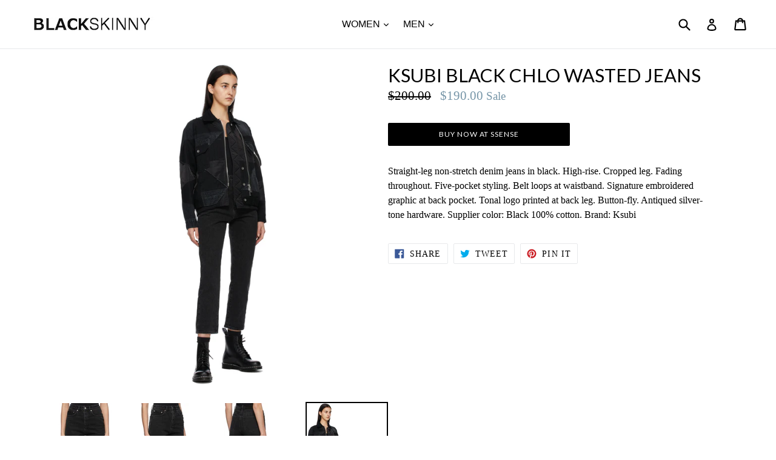

--- FILE ---
content_type: text/html; charset=utf-8
request_url: https://blackskinny.com/products/ksubi-black-chlo-wasted-jeans
body_size: 22073
content:
<!doctype html>
<!--[if IE 9]> <html class="ie9 no-js" lang="en"> <![endif]-->
<!--[if (gt IE 9)|!(IE)]><!--> <html class="no-js" lang="en"> <!--<![endif]-->
<head>
	<!-- Added by AVADA SEO Suite -->
	 

	<!-- /Added by AVADA SEO Suite -->
  <meta charset="utf-8">
  <meta http-equiv="X-UA-Compatible" content="IE=edge,chrome=1">
  <meta name="viewport" content="width=device-width,initial-scale=1">
  <meta name="theme-color" content="#000000">
  <link rel="canonical" href="https://blackskinny.com/products/ksubi-black-chlo-wasted-jeans">

  
    <link rel="shortcut icon" href="//blackskinny.com/cdn/shop/files/BlackSkinny_d357775d-6afa-4ad3-a64c-47f36bcc6aec_32x32.jpg?v=1613746463" type="image/png">
  

  
  <title>
    Ksubi Black Chlo Wasted Jeans
    
    
    
      &ndash; BlackSkinny
    
  </title>

  
    <meta name="description" content="Straight-leg non-stretch denim jeans in black. High-rise. Cropped leg. Fading throughout. Five-pocket styling. Belt loops at waistband. Signature embroidered graphic at back pocket. Tonal logo printed at back leg. Button-fly. Antiqued silver-tone hardware. Supplier color: Black 100% cotton. Brand: Ksubi">
  

  <!-- /snippets/social-meta-tags.liquid -->




<meta property="og:site_name" content="BlackSkinny">
<meta property="og:url" content="https://blackskinny.com/products/ksubi-black-chlo-wasted-jeans">
<meta property="og:title" content="Ksubi Black Chlo Wasted Jeans">
<meta property="og:type" content="product">
<meta property="og:description" content="Straight-leg non-stretch denim jeans in black. High-rise. Cropped leg. Fading throughout. Five-pocket styling. Belt loops at waistband. Signature embroidered graphic at back pocket. Tonal logo printed at back leg. Button-fly. Antiqued silver-tone hardware. Supplier color: Black 100% cotton. Brand: Ksubi">

  <meta property="og:price:amount" content="190.00">
  <meta property="og:price:currency" content="USD">

<meta property="og:image" content="http://blackskinny.com/cdn/shop/products/black-chlo-wasted-jeans_1200x1200.jpg?v=1640009448"><meta property="og:image" content="http://blackskinny.com/cdn/shop/products/black-chlo-wasted-jeans_1963298c-d1f4-416f-862f-3ce2eb6312b6_1200x1200.jpg?v=1640009448"><meta property="og:image" content="http://blackskinny.com/cdn/shop/products/black-chlo-wasted-jeans_7335c09a-5cb7-4030-a175-de31562563d2_1200x1200.jpg?v=1640009448">
<meta property="og:image:secure_url" content="https://blackskinny.com/cdn/shop/products/black-chlo-wasted-jeans_1200x1200.jpg?v=1640009448"><meta property="og:image:secure_url" content="https://blackskinny.com/cdn/shop/products/black-chlo-wasted-jeans_1963298c-d1f4-416f-862f-3ce2eb6312b6_1200x1200.jpg?v=1640009448"><meta property="og:image:secure_url" content="https://blackskinny.com/cdn/shop/products/black-chlo-wasted-jeans_7335c09a-5cb7-4030-a175-de31562563d2_1200x1200.jpg?v=1640009448">


<meta name="twitter:card" content="summary_large_image">
<meta name="twitter:title" content="Ksubi Black Chlo Wasted Jeans">
<meta name="twitter:description" content="Straight-leg non-stretch denim jeans in black. High-rise. Cropped leg. Fading throughout. Five-pocket styling. Belt loops at waistband. Signature embroidered graphic at back pocket. Tonal logo printed at back leg. Button-fly. Antiqued silver-tone hardware. Supplier color: Black 100% cotton. Brand: Ksubi">


  <link href="//blackskinny.com/cdn/shop/t/14/assets/theme.scss.css?v=133489309994938534971743157625" rel="stylesheet" type="text/css" media="all" />
  

  

    <link href="//fonts.googleapis.com/css?family=Lato:400" rel="stylesheet" type="text/css" media="all" />
  



  <script>
    var theme = {
      strings: {
        addToCart: "Add to cart",
        soldOut: "Sold out",
        unavailable: "Unavailable",
        showMore: "Show More",
        showLess: "Show Less",
        addressError: "Error looking up that address",
        addressNoResults: "No results for that address",
        addressQueryLimit: "You have exceeded the Google API usage limit. Consider upgrading to a \u003ca href=\"https:\/\/developers.google.com\/maps\/premium\/usage-limits\"\u003ePremium Plan\u003c\/a\u003e.",
        authError: "There was a problem authenticating your Google Maps account."
      },
      moneyFormat: "${{amount}}"
    }

    document.documentElement.className = document.documentElement.className.replace('no-js', 'js');
  </script>

  <!--[if (lte IE 9) ]><script src="//blackskinny.com/cdn/shop/t/14/assets/match-media.min.js?v=22265819453975888031743155812" type="text/javascript"></script><![endif]-->

  

  <!--[if (gt IE 9)|!(IE)]><!--><script src="//blackskinny.com/cdn/shop/t/14/assets/lazysizes.js?v=68441465964607740661743155812" async="async"></script><!--<![endif]-->
  <!--[if lte IE 9]><script src="//blackskinny.com/cdn/shop/t/14/assets/lazysizes.min.js?124699"></script><![endif]-->

  <!--[if (gt IE 9)|!(IE)]><!--><script src="//blackskinny.com/cdn/shop/t/14/assets/vendor.js?v=136118274122071307521743155812" defer="defer"></script><!--<![endif]-->
  <!--[if lte IE 9]><script src="//blackskinny.com/cdn/shop/t/14/assets/vendor.js?v=136118274122071307521743155812"></script><![endif]-->

  <!--[if (gt IE 9)|!(IE)]><!--><script src="//blackskinny.com/cdn/shop/t/14/assets/theme.js?v=40514778177909912681743155812" defer="defer"></script><!--<![endif]-->
  <!--[if lte IE 9]><script src="//blackskinny.com/cdn/shop/t/14/assets/theme.js?v=40514778177909912681743155812"></script><![endif]-->

  <script>window.performance && window.performance.mark && window.performance.mark('shopify.content_for_header.start');</script><meta id="shopify-digital-wallet" name="shopify-digital-wallet" content="/26564520/digital_wallets/dialog">
<link rel="alternate" type="application/json+oembed" href="https://blackskinny.com/products/ksubi-black-chlo-wasted-jeans.oembed">
<script async="async" src="/checkouts/internal/preloads.js?locale=en-US"></script>
<script id="shopify-features" type="application/json">{"accessToken":"fff5a4519afef85505e7b941cce48825","betas":["rich-media-storefront-analytics"],"domain":"blackskinny.com","predictiveSearch":true,"shopId":26564520,"locale":"en"}</script>
<script>var Shopify = Shopify || {};
Shopify.shop = "blackskinny-com.myshopify.com";
Shopify.locale = "en";
Shopify.currency = {"active":"USD","rate":"1.0"};
Shopify.country = "US";
Shopify.theme = {"name":"Copy of Debut-Dev copy","id":135784038469,"schema_name":"Debut","schema_version":"1.9.1","theme_store_id":796,"role":"main"};
Shopify.theme.handle = "null";
Shopify.theme.style = {"id":null,"handle":null};
Shopify.cdnHost = "blackskinny.com/cdn";
Shopify.routes = Shopify.routes || {};
Shopify.routes.root = "/";</script>
<script type="module">!function(o){(o.Shopify=o.Shopify||{}).modules=!0}(window);</script>
<script>!function(o){function n(){var o=[];function n(){o.push(Array.prototype.slice.apply(arguments))}return n.q=o,n}var t=o.Shopify=o.Shopify||{};t.loadFeatures=n(),t.autoloadFeatures=n()}(window);</script>
<script id="shop-js-analytics" type="application/json">{"pageType":"product"}</script>
<script defer="defer" async type="module" src="//blackskinny.com/cdn/shopifycloud/shop-js/modules/v2/client.init-shop-cart-sync_COMZFrEa.en.esm.js"></script>
<script defer="defer" async type="module" src="//blackskinny.com/cdn/shopifycloud/shop-js/modules/v2/chunk.common_CdXrxk3f.esm.js"></script>
<script type="module">
  await import("//blackskinny.com/cdn/shopifycloud/shop-js/modules/v2/client.init-shop-cart-sync_COMZFrEa.en.esm.js");
await import("//blackskinny.com/cdn/shopifycloud/shop-js/modules/v2/chunk.common_CdXrxk3f.esm.js");

  window.Shopify.SignInWithShop?.initShopCartSync?.({"fedCMEnabled":true,"windoidEnabled":true});

</script>
<script>(function() {
  var isLoaded = false;
  function asyncLoad() {
    if (isLoaded) return;
    isLoaded = true;
    var urls = ["https:\/\/cloudsearch-1f874.kxcdn.com\/shopify.js?shop=blackskinny-com.myshopify.com"];
    for (var i = 0; i < urls.length; i++) {
      var s = document.createElement('script');
      s.type = 'text/javascript';
      s.async = true;
      s.src = urls[i];
      var x = document.getElementsByTagName('script')[0];
      x.parentNode.insertBefore(s, x);
    }
  };
  if(window.attachEvent) {
    window.attachEvent('onload', asyncLoad);
  } else {
    window.addEventListener('load', asyncLoad, false);
  }
})();</script>
<script id="__st">var __st={"a":26564520,"offset":7200,"reqid":"22aa0bd4-ec83-4cb2-a3f8-5679a035a356-1762893560","pageurl":"blackskinny.com\/products\/ksubi-black-chlo-wasted-jeans","u":"2cf5c99e090c","p":"product","rtyp":"product","rid":4650279534661};</script>
<script>window.ShopifyPaypalV4VisibilityTracking = true;</script>
<script id="captcha-bootstrap">!function(){'use strict';const t='contact',e='account',n='new_comment',o=[[t,t],['blogs',n],['comments',n],[t,'customer']],c=[[e,'customer_login'],[e,'guest_login'],[e,'recover_customer_password'],[e,'create_customer']],r=t=>t.map((([t,e])=>`form[action*='/${t}']:not([data-nocaptcha='true']) input[name='form_type'][value='${e}']`)).join(','),a=t=>()=>t?[...document.querySelectorAll(t)].map((t=>t.form)):[];function s(){const t=[...o],e=r(t);return a(e)}const i='password',u='form_key',d=['recaptcha-v3-token','g-recaptcha-response','h-captcha-response',i],f=()=>{try{return window.sessionStorage}catch{return}},m='__shopify_v',_=t=>t.elements[u];function p(t,e,n=!1){try{const o=window.sessionStorage,c=JSON.parse(o.getItem(e)),{data:r}=function(t){const{data:e,action:n}=t;return t[m]||n?{data:e,action:n}:{data:t,action:n}}(c);for(const[e,n]of Object.entries(r))t.elements[e]&&(t.elements[e].value=n);n&&o.removeItem(e)}catch(o){console.error('form repopulation failed',{error:o})}}const l='form_type',E='cptcha';function T(t){t.dataset[E]=!0}const w=window,h=w.document,L='Shopify',v='ce_forms',y='captcha';let A=!1;((t,e)=>{const n=(g='f06e6c50-85a8-45c8-87d0-21a2b65856fe',I='https://cdn.shopify.com/shopifycloud/storefront-forms-hcaptcha/ce_storefront_forms_captcha_hcaptcha.v1.5.2.iife.js',D={infoText:'Protected by hCaptcha',privacyText:'Privacy',termsText:'Terms'},(t,e,n)=>{const o=w[L][v],c=o.bindForm;if(c)return c(t,g,e,D).then(n);var r;o.q.push([[t,g,e,D],n]),r=I,A||(h.body.append(Object.assign(h.createElement('script'),{id:'captcha-provider',async:!0,src:r})),A=!0)});var g,I,D;w[L]=w[L]||{},w[L][v]=w[L][v]||{},w[L][v].q=[],w[L][y]=w[L][y]||{},w[L][y].protect=function(t,e){n(t,void 0,e),T(t)},Object.freeze(w[L][y]),function(t,e,n,w,h,L){const[v,y,A,g]=function(t,e,n){const i=e?o:[],u=t?c:[],d=[...i,...u],f=r(d),m=r(i),_=r(d.filter((([t,e])=>n.includes(e))));return[a(f),a(m),a(_),s()]}(w,h,L),I=t=>{const e=t.target;return e instanceof HTMLFormElement?e:e&&e.form},D=t=>v().includes(t);t.addEventListener('submit',(t=>{const e=I(t);if(!e)return;const n=D(e)&&!e.dataset.hcaptchaBound&&!e.dataset.recaptchaBound,o=_(e),c=g().includes(e)&&(!o||!o.value);(n||c)&&t.preventDefault(),c&&!n&&(function(t){try{if(!f())return;!function(t){const e=f();if(!e)return;const n=_(t);if(!n)return;const o=n.value;o&&e.removeItem(o)}(t);const e=Array.from(Array(32),(()=>Math.random().toString(36)[2])).join('');!function(t,e){_(t)||t.append(Object.assign(document.createElement('input'),{type:'hidden',name:u})),t.elements[u].value=e}(t,e),function(t,e){const n=f();if(!n)return;const o=[...t.querySelectorAll(`input[type='${i}']`)].map((({name:t})=>t)),c=[...d,...o],r={};for(const[a,s]of new FormData(t).entries())c.includes(a)||(r[a]=s);n.setItem(e,JSON.stringify({[m]:1,action:t.action,data:r}))}(t,e)}catch(e){console.error('failed to persist form',e)}}(e),e.submit())}));const S=(t,e)=>{t&&!t.dataset[E]&&(n(t,e.some((e=>e===t))),T(t))};for(const o of['focusin','change'])t.addEventListener(o,(t=>{const e=I(t);D(e)&&S(e,y())}));const B=e.get('form_key'),M=e.get(l),P=B&&M;t.addEventListener('DOMContentLoaded',(()=>{const t=y();if(P)for(const e of t)e.elements[l].value===M&&p(e,B);[...new Set([...A(),...v().filter((t=>'true'===t.dataset.shopifyCaptcha))])].forEach((e=>S(e,t)))}))}(h,new URLSearchParams(w.location.search),n,t,e,['guest_login'])})(!0,!0)}();</script>
<script integrity="sha256-52AcMU7V7pcBOXWImdc/TAGTFKeNjmkeM1Pvks/DTgc=" data-source-attribution="shopify.loadfeatures" defer="defer" src="//blackskinny.com/cdn/shopifycloud/storefront/assets/storefront/load_feature-81c60534.js" crossorigin="anonymous"></script>
<script data-source-attribution="shopify.dynamic_checkout.dynamic.init">var Shopify=Shopify||{};Shopify.PaymentButton=Shopify.PaymentButton||{isStorefrontPortableWallets:!0,init:function(){window.Shopify.PaymentButton.init=function(){};var t=document.createElement("script");t.src="https://blackskinny.com/cdn/shopifycloud/portable-wallets/latest/portable-wallets.en.js",t.type="module",document.head.appendChild(t)}};
</script>
<script data-source-attribution="shopify.dynamic_checkout.buyer_consent">
  function portableWalletsHideBuyerConsent(e){var t=document.getElementById("shopify-buyer-consent"),n=document.getElementById("shopify-subscription-policy-button");t&&n&&(t.classList.add("hidden"),t.setAttribute("aria-hidden","true"),n.removeEventListener("click",e))}function portableWalletsShowBuyerConsent(e){var t=document.getElementById("shopify-buyer-consent"),n=document.getElementById("shopify-subscription-policy-button");t&&n&&(t.classList.remove("hidden"),t.removeAttribute("aria-hidden"),n.addEventListener("click",e))}window.Shopify?.PaymentButton&&(window.Shopify.PaymentButton.hideBuyerConsent=portableWalletsHideBuyerConsent,window.Shopify.PaymentButton.showBuyerConsent=portableWalletsShowBuyerConsent);
</script>
<script data-source-attribution="shopify.dynamic_checkout.cart.bootstrap">document.addEventListener("DOMContentLoaded",(function(){function t(){return document.querySelector("shopify-accelerated-checkout-cart, shopify-accelerated-checkout")}if(t())Shopify.PaymentButton.init();else{new MutationObserver((function(e,n){t()&&(Shopify.PaymentButton.init(),n.disconnect())})).observe(document.body,{childList:!0,subtree:!0})}}));
</script>

<script>window.performance && window.performance.mark && window.performance.mark('shopify.content_for_header.end');</script>
<script type="text/javascript">window.moneyFormat = "${{amount}}";
    window.globoAlsoBoughtMoneyFormat = "${{amount}}";
    window.shopCurrency = "USD";
    window.assetsUrl = '//blackskinny.com/cdn/shop/t/14/assets/';
  </script>
  <link href="//blackskinny.com/cdn/shop/t/14/assets/globo.alsobought.aio.min.css?v=91305738823367451501743157681" rel="stylesheet" type="text/css" media="all" />  <script src="//blackskinny.com/cdn/shop/t/14/assets/globo.alsobought.js?v=32215880278075028161743155812" data-instant-track type="text/javascript"></script>
  <script data-instant-track>
    var globoAlsoBought = new globoAlsoBought({
      apiUrl: "https://related-products.globosoftware.net/api",
      shop: "blackskinny-com.myshopify.com",
      domain: "blackskinny.com",
      view_name: 'globo.related',
      cart_properties_name: 'utm_source',
      cart_properties_value: 'globoRelatedProducts',
      manualRecommendations: {},
      discount: false,
      redirect: false,
      exclude_tags: [],
      carousel_items: 6,
      carousel_autoplay: false,
      productBoughtTogether: {
        enable: false,
        limit: 10,
        random: false,
        template: 2,
        thisItem: true,
        conditions: ["vendor","type","collection","tags","global"]
      },
      productRelated: {
        enable: true,
        limit: 15,
        random: false,
        template: 1,
        thisItem: false,
        conditions: ["vendor","type","collection","tags","global"]
      },
      cart: {
        enable: false,
        limit: 10,
        random: false,
        template: 3,
        conditions: ["tags","global"],
        products: []
      },product: {
          id: 4650279534661,
          title: "Ksubi Black Chlo Wasted Jeans",
          handle: "ksubi-black-chlo-wasted-jeans",
          price: 19000,
          compare_at_price: 20000,
          images: ["//blackskinny.com/cdn/shop/products/black-chlo-wasted-jeans.jpg?v=1640009448"],
          variants: [{"id":32025701253189,"title":"Default Title","option1":"Default Title","option2":null,"option3":null,"sku":"211088F069012","requires_shipping":true,"taxable":true,"featured_image":{"id":30026507616325,"product_id":4650279534661,"position":4,"created_at":"2021-12-20T16:10:48+02:00","updated_at":"2021-12-20T16:10:48+02:00","alt":null,"width":392,"height":1408,"src":"\/\/blackskinny.com\/cdn\/shop\/products\/black-chlo-wasted-jeans_17004f90-6c46-4b70-9fd3-a44b05bea160.jpg?v=1640009448","variant_ids":[32025701253189]},"available":true,"name":"Ksubi Black Chlo Wasted Jeans","public_title":null,"options":["Default Title"],"price":19000,"weight":0,"compare_at_price":20000,"inventory_management":null,"barcode":null,"featured_media":{"alt":null,"id":22276835344453,"position":4,"preview_image":{"aspect_ratio":0.278,"height":1408,"width":392,"src":"\/\/blackskinny.com\/cdn\/shop\/products\/black-chlo-wasted-jeans_17004f90-6c46-4b70-9fd3-a44b05bea160.jpg?v=1640009448"}},"requires_selling_plan":false,"selling_plan_allocations":[]}],
          available: true,
          vendor: "Ksubi",
          product_type: "Jeans",
          tags: ["Black","Chlo","Jeans","Ksubi","Ksubi Black Chlo verschwendete Jeans","Ksubi Black Chlo Wasted Jeans","Ksubi Black Chlo впустую джинсы","Ksubi noir chlo gaspillé jeans","Ksubi 검은 chlo 낭비 된 청바지","ksubi검은chlo낭비낭비된","SSENSE","Wasted","Womens"],
          collection:"clothing"},no_image_url: "https://cdn.shopify.com/s/images/admin/no-image-large.gif"
    });
  </script>
  <script src="//blackskinny.com/cdn/shop/t/14/assets/globo.alsobought.data.js?v=15438297266392056291743155812" data-instant-track type="text/javascript"></script>
  
<!-- BEGIN app block: shopify://apps/avada-seo-suite/blocks/avada-seo/15507c6e-1aa3-45d3-b698-7e175e033440 --><script>
  window.AVADA_SEO_ENABLED = true;
</script><!-- BEGIN app snippet: avada-broken-link-manager --><!-- END app snippet --><!-- BEGIN app snippet: avada-seo-site --><!-- END app snippet --><!-- BEGIN app snippet: avada-robot-onpage --><!-- Avada SEO Robot Onpage -->












<!-- END app snippet --><!-- BEGIN app snippet: avada-frequently-asked-questions -->







<!-- END app snippet --><!-- BEGIN app snippet: avada-custom-css --> <!-- BEGIN Avada SEO custom CSS END -->


<!-- END Avada SEO custom CSS END -->
<!-- END app snippet --><!-- BEGIN app snippet: avada-seo-preload --><script>
  const ignore = ["\/cart","\/account"];
  window.FPConfig = {
      delay: 0,
      ignoreKeywords: ignore || ['/cart', '/account/login', '/account/logout', '/account'],
      maxRPS: 3,
      hoverDelay: 50
  };
</script>

<script src="https://cdn.shopify.com/extensions/019a29db-5f50-78c5-9396-a96f8c98eb92/avada-seo-suite-208/assets/flying-pages.js" defer="defer"></script>


<!-- END app snippet --><!-- BEGIN app snippet: avada-loading --><style>
  @keyframes avada-rotate {
    0% { transform: rotate(0); }
    100% { transform: rotate(360deg); }
  }

  @keyframes avada-fade-out {
    0% { opacity: 1; visibility: visible; }
    100% { opacity: 0; visibility: hidden; }
  }

  .Avada-LoadingScreen {
    display: none;
    width: 100%;
    height: 100vh;
    top: 0;
    position: fixed;
    z-index: 9999;
    display: flex;
    align-items: center;
    justify-content: center;
  
    background-image: url();
    background-position: center;
    background-size: cover;
    background-repeat: no-repeat;
  
  }

  .Avada-LoadingScreen svg {
    animation: avada-rotate 1s linear infinite;
    width: px;
    height: px;
  }
</style>
<script>
  const themeId = Shopify.theme.id;
  const loadingSettingsValue = null;
  const loadingType = loadingSettingsValue?.loadingType;
  function renderLoading() {
    new MutationObserver((mutations, observer) => {
      if (document.body) {
        observer.disconnect();
        const loadingDiv = document.createElement('div');
        loadingDiv.className = 'Avada-LoadingScreen';
        if(loadingType === 'custom_logo' || loadingType === 'favicon_logo') {
          const srcLoadingImage = loadingSettingsValue?.customLogoThemeIds[themeId] || '';
          if(srcLoadingImage) {
            loadingDiv.innerHTML = `
            <img alt="Avada logo"  height="600px" loading="eager"
              src="${srcLoadingImage}&width=600"
              width="600px" />
              `
          }
        }
        if(loadingType === 'circle') {
          loadingDiv.innerHTML = `
        <svg viewBox="0 0 40 40" fill="none" xmlns="http://www.w3.org/2000/svg">
          <path d="M20 3.75C11.0254 3.75 3.75 11.0254 3.75 20C3.75 21.0355 2.91053 21.875 1.875 21.875C0.839475 21.875 0 21.0355 0 20C0 8.9543 8.9543 0 20 0C31.0457 0 40 8.9543 40 20C40 31.0457 31.0457 40 20 40C18.9645 40 18.125 39.1605 18.125 38.125C18.125 37.0895 18.9645 36.25 20 36.25C28.9748 36.25 36.25 28.9748 36.25 20C36.25 11.0254 28.9748 3.75 20 3.75Z" fill=""/>
        </svg>
      `;
        }
        
        document.body.insertBefore(loadingDiv, document.body.firstChild || null);
        const e = '';
        const t = '';
        const o = 'first' === t;
        const a = sessionStorage.getItem('isShowLoadingAvada');
        const n = document.querySelector('.Avada-LoadingScreen');
        if (a && o) return (n.style.display = 'none');
        n.style.display = 'flex';
        const i = document.body;
        i.style.overflow = 'hidden';
        const l = () => {
          i.style.overflow = 'auto';
          n.style.animation = 'avada-fade-out 1s ease-out forwards';
          setTimeout(() => {
            n.style.display = 'none';
          }, 1000);
        };
        if ((o && !a && sessionStorage.setItem('isShowLoadingAvada', true), 'duration_auto' === e)) {
          window.onload = function() {
            l();
          };
          return;
        }
        setTimeout(() => {
          l();
        }, 1000 * e);
      }
    }).observe(document.documentElement, { childList: true, subtree: true });
  };
  function isNullish(value) {
    return value === null || value === undefined;
  }
  const themeIds = '';
  const themeIdsArray = themeIds ? themeIds.split(',') : [];
  
  if(!isNullish(themeIds) && themeIdsArray.includes(themeId.toString()) && loadingSettingsValue?.enabled) {
    renderLoading();
  }
  
  if(isNullish(loadingSettingsValue?.themeIds) && loadingSettingsValue?.enabled) {
    renderLoading();
  }
</script>
<!-- END app snippet --><!-- BEGIN app snippet: avada-seo-social-post --><!-- END app snippet -->
<!-- END app block --><link href="https://monorail-edge.shopifysvc.com" rel="dns-prefetch">
<script>(function(){if ("sendBeacon" in navigator && "performance" in window) {try {var session_token_from_headers = performance.getEntriesByType('navigation')[0].serverTiming.find(x => x.name == '_s').description;} catch {var session_token_from_headers = undefined;}var session_cookie_matches = document.cookie.match(/_shopify_s=([^;]*)/);var session_token_from_cookie = session_cookie_matches && session_cookie_matches.length === 2 ? session_cookie_matches[1] : "";var session_token = session_token_from_headers || session_token_from_cookie || "";function handle_abandonment_event(e) {var entries = performance.getEntries().filter(function(entry) {return /monorail-edge.shopifysvc.com/.test(entry.name);});if (!window.abandonment_tracked && entries.length === 0) {window.abandonment_tracked = true;var currentMs = Date.now();var navigation_start = performance.timing.navigationStart;var payload = {shop_id: 26564520,url: window.location.href,navigation_start,duration: currentMs - navigation_start,session_token,page_type: "product"};window.navigator.sendBeacon("https://monorail-edge.shopifysvc.com/v1/produce", JSON.stringify({schema_id: "online_store_buyer_site_abandonment/1.1",payload: payload,metadata: {event_created_at_ms: currentMs,event_sent_at_ms: currentMs}}));}}window.addEventListener('pagehide', handle_abandonment_event);}}());</script>
<script id="web-pixels-manager-setup">(function e(e,d,r,n,o){if(void 0===o&&(o={}),!Boolean(null===(a=null===(i=window.Shopify)||void 0===i?void 0:i.analytics)||void 0===a?void 0:a.replayQueue)){var i,a;window.Shopify=window.Shopify||{};var t=window.Shopify;t.analytics=t.analytics||{};var s=t.analytics;s.replayQueue=[],s.publish=function(e,d,r){return s.replayQueue.push([e,d,r]),!0};try{self.performance.mark("wpm:start")}catch(e){}var l=function(){var e={modern:/Edge?\/(1{2}[4-9]|1[2-9]\d|[2-9]\d{2}|\d{4,})\.\d+(\.\d+|)|Firefox\/(1{2}[4-9]|1[2-9]\d|[2-9]\d{2}|\d{4,})\.\d+(\.\d+|)|Chrom(ium|e)\/(9{2}|\d{3,})\.\d+(\.\d+|)|(Maci|X1{2}).+ Version\/(15\.\d+|(1[6-9]|[2-9]\d|\d{3,})\.\d+)([,.]\d+|)( \(\w+\)|)( Mobile\/\w+|) Safari\/|Chrome.+OPR\/(9{2}|\d{3,})\.\d+\.\d+|(CPU[ +]OS|iPhone[ +]OS|CPU[ +]iPhone|CPU IPhone OS|CPU iPad OS)[ +]+(15[._]\d+|(1[6-9]|[2-9]\d|\d{3,})[._]\d+)([._]\d+|)|Android:?[ /-](13[3-9]|1[4-9]\d|[2-9]\d{2}|\d{4,})(\.\d+|)(\.\d+|)|Android.+Firefox\/(13[5-9]|1[4-9]\d|[2-9]\d{2}|\d{4,})\.\d+(\.\d+|)|Android.+Chrom(ium|e)\/(13[3-9]|1[4-9]\d|[2-9]\d{2}|\d{4,})\.\d+(\.\d+|)|SamsungBrowser\/([2-9]\d|\d{3,})\.\d+/,legacy:/Edge?\/(1[6-9]|[2-9]\d|\d{3,})\.\d+(\.\d+|)|Firefox\/(5[4-9]|[6-9]\d|\d{3,})\.\d+(\.\d+|)|Chrom(ium|e)\/(5[1-9]|[6-9]\d|\d{3,})\.\d+(\.\d+|)([\d.]+$|.*Safari\/(?![\d.]+ Edge\/[\d.]+$))|(Maci|X1{2}).+ Version\/(10\.\d+|(1[1-9]|[2-9]\d|\d{3,})\.\d+)([,.]\d+|)( \(\w+\)|)( Mobile\/\w+|) Safari\/|Chrome.+OPR\/(3[89]|[4-9]\d|\d{3,})\.\d+\.\d+|(CPU[ +]OS|iPhone[ +]OS|CPU[ +]iPhone|CPU IPhone OS|CPU iPad OS)[ +]+(10[._]\d+|(1[1-9]|[2-9]\d|\d{3,})[._]\d+)([._]\d+|)|Android:?[ /-](13[3-9]|1[4-9]\d|[2-9]\d{2}|\d{4,})(\.\d+|)(\.\d+|)|Mobile Safari.+OPR\/([89]\d|\d{3,})\.\d+\.\d+|Android.+Firefox\/(13[5-9]|1[4-9]\d|[2-9]\d{2}|\d{4,})\.\d+(\.\d+|)|Android.+Chrom(ium|e)\/(13[3-9]|1[4-9]\d|[2-9]\d{2}|\d{4,})\.\d+(\.\d+|)|Android.+(UC? ?Browser|UCWEB|U3)[ /]?(15\.([5-9]|\d{2,})|(1[6-9]|[2-9]\d|\d{3,})\.\d+)\.\d+|SamsungBrowser\/(5\.\d+|([6-9]|\d{2,})\.\d+)|Android.+MQ{2}Browser\/(14(\.(9|\d{2,})|)|(1[5-9]|[2-9]\d|\d{3,})(\.\d+|))(\.\d+|)|K[Aa][Ii]OS\/(3\.\d+|([4-9]|\d{2,})\.\d+)(\.\d+|)/},d=e.modern,r=e.legacy,n=navigator.userAgent;return n.match(d)?"modern":n.match(r)?"legacy":"unknown"}(),u="modern"===l?"modern":"legacy",c=(null!=n?n:{modern:"",legacy:""})[u],f=function(e){return[e.baseUrl,"/wpm","/b",e.hashVersion,"modern"===e.buildTarget?"m":"l",".js"].join("")}({baseUrl:d,hashVersion:r,buildTarget:u}),m=function(e){var d=e.version,r=e.bundleTarget,n=e.surface,o=e.pageUrl,i=e.monorailEndpoint;return{emit:function(e){var a=e.status,t=e.errorMsg,s=(new Date).getTime(),l=JSON.stringify({metadata:{event_sent_at_ms:s},events:[{schema_id:"web_pixels_manager_load/3.1",payload:{version:d,bundle_target:r,page_url:o,status:a,surface:n,error_msg:t},metadata:{event_created_at_ms:s}}]});if(!i)return console&&console.warn&&console.warn("[Web Pixels Manager] No Monorail endpoint provided, skipping logging."),!1;try{return self.navigator.sendBeacon.bind(self.navigator)(i,l)}catch(e){}var u=new XMLHttpRequest;try{return u.open("POST",i,!0),u.setRequestHeader("Content-Type","text/plain"),u.send(l),!0}catch(e){return console&&console.warn&&console.warn("[Web Pixels Manager] Got an unhandled error while logging to Monorail."),!1}}}}({version:r,bundleTarget:l,surface:e.surface,pageUrl:self.location.href,monorailEndpoint:e.monorailEndpoint});try{o.browserTarget=l,function(e){var d=e.src,r=e.async,n=void 0===r||r,o=e.onload,i=e.onerror,a=e.sri,t=e.scriptDataAttributes,s=void 0===t?{}:t,l=document.createElement("script"),u=document.querySelector("head"),c=document.querySelector("body");if(l.async=n,l.src=d,a&&(l.integrity=a,l.crossOrigin="anonymous"),s)for(var f in s)if(Object.prototype.hasOwnProperty.call(s,f))try{l.dataset[f]=s[f]}catch(e){}if(o&&l.addEventListener("load",o),i&&l.addEventListener("error",i),u)u.appendChild(l);else{if(!c)throw new Error("Did not find a head or body element to append the script");c.appendChild(l)}}({src:f,async:!0,onload:function(){if(!function(){var e,d;return Boolean(null===(d=null===(e=window.Shopify)||void 0===e?void 0:e.analytics)||void 0===d?void 0:d.initialized)}()){var d=window.webPixelsManager.init(e)||void 0;if(d){var r=window.Shopify.analytics;r.replayQueue.forEach((function(e){var r=e[0],n=e[1],o=e[2];d.publishCustomEvent(r,n,o)})),r.replayQueue=[],r.publish=d.publishCustomEvent,r.visitor=d.visitor,r.initialized=!0}}},onerror:function(){return m.emit({status:"failed",errorMsg:"".concat(f," has failed to load")})},sri:function(e){var d=/^sha384-[A-Za-z0-9+/=]+$/;return"string"==typeof e&&d.test(e)}(c)?c:"",scriptDataAttributes:o}),m.emit({status:"loading"})}catch(e){m.emit({status:"failed",errorMsg:(null==e?void 0:e.message)||"Unknown error"})}}})({shopId: 26564520,storefrontBaseUrl: "https://blackskinny.com",extensionsBaseUrl: "https://extensions.shopifycdn.com/cdn/shopifycloud/web-pixels-manager",monorailEndpoint: "https://monorail-edge.shopifysvc.com/unstable/produce_batch",surface: "storefront-renderer",enabledBetaFlags: ["2dca8a86"],webPixelsConfigList: [{"id":"75169861","eventPayloadVersion":"v1","runtimeContext":"LAX","scriptVersion":"1","type":"CUSTOM","privacyPurposes":["ANALYTICS"],"name":"Google Analytics tag (migrated)"},{"id":"shopify-app-pixel","configuration":"{}","eventPayloadVersion":"v1","runtimeContext":"STRICT","scriptVersion":"0450","apiClientId":"shopify-pixel","type":"APP","privacyPurposes":["ANALYTICS","MARKETING"]},{"id":"shopify-custom-pixel","eventPayloadVersion":"v1","runtimeContext":"LAX","scriptVersion":"0450","apiClientId":"shopify-pixel","type":"CUSTOM","privacyPurposes":["ANALYTICS","MARKETING"]}],isMerchantRequest: false,initData: {"shop":{"name":"BlackSkinny","paymentSettings":{"currencyCode":"USD"},"myshopifyDomain":"blackskinny-com.myshopify.com","countryCode":"ZA","storefrontUrl":"https:\/\/blackskinny.com"},"customer":null,"cart":null,"checkout":null,"productVariants":[{"price":{"amount":190.0,"currencyCode":"USD"},"product":{"title":"Ksubi Black Chlo Wasted Jeans","vendor":"Ksubi","id":"4650279534661","untranslatedTitle":"Ksubi Black Chlo Wasted Jeans","url":"\/products\/ksubi-black-chlo-wasted-jeans","type":"Jeans"},"id":"32025701253189","image":{"src":"\/\/blackskinny.com\/cdn\/shop\/products\/black-chlo-wasted-jeans_17004f90-6c46-4b70-9fd3-a44b05bea160.jpg?v=1640009448"},"sku":"211088F069012","title":"Default Title","untranslatedTitle":"Default Title"}],"purchasingCompany":null},},"https://blackskinny.com/cdn","ae1676cfwd2530674p4253c800m34e853cb",{"modern":"","legacy":""},{"shopId":"26564520","storefrontBaseUrl":"https:\/\/blackskinny.com","extensionBaseUrl":"https:\/\/extensions.shopifycdn.com\/cdn\/shopifycloud\/web-pixels-manager","surface":"storefront-renderer","enabledBetaFlags":"[\"2dca8a86\"]","isMerchantRequest":"false","hashVersion":"ae1676cfwd2530674p4253c800m34e853cb","publish":"custom","events":"[[\"page_viewed\",{}],[\"product_viewed\",{\"productVariant\":{\"price\":{\"amount\":190.0,\"currencyCode\":\"USD\"},\"product\":{\"title\":\"Ksubi Black Chlo Wasted Jeans\",\"vendor\":\"Ksubi\",\"id\":\"4650279534661\",\"untranslatedTitle\":\"Ksubi Black Chlo Wasted Jeans\",\"url\":\"\/products\/ksubi-black-chlo-wasted-jeans\",\"type\":\"Jeans\"},\"id\":\"32025701253189\",\"image\":{\"src\":\"\/\/blackskinny.com\/cdn\/shop\/products\/black-chlo-wasted-jeans_17004f90-6c46-4b70-9fd3-a44b05bea160.jpg?v=1640009448\"},\"sku\":\"211088F069012\",\"title\":\"Default Title\",\"untranslatedTitle\":\"Default Title\"}}]]"});</script><script>
  window.ShopifyAnalytics = window.ShopifyAnalytics || {};
  window.ShopifyAnalytics.meta = window.ShopifyAnalytics.meta || {};
  window.ShopifyAnalytics.meta.currency = 'USD';
  var meta = {"product":{"id":4650279534661,"gid":"gid:\/\/shopify\/Product\/4650279534661","vendor":"Ksubi","type":"Jeans","variants":[{"id":32025701253189,"price":19000,"name":"Ksubi Black Chlo Wasted Jeans","public_title":null,"sku":"211088F069012"}],"remote":false},"page":{"pageType":"product","resourceType":"product","resourceId":4650279534661}};
  for (var attr in meta) {
    window.ShopifyAnalytics.meta[attr] = meta[attr];
  }
</script>
<script class="analytics">
  (function () {
    var customDocumentWrite = function(content) {
      var jquery = null;

      if (window.jQuery) {
        jquery = window.jQuery;
      } else if (window.Checkout && window.Checkout.$) {
        jquery = window.Checkout.$;
      }

      if (jquery) {
        jquery('body').append(content);
      }
    };

    var hasLoggedConversion = function(token) {
      if (token) {
        return document.cookie.indexOf('loggedConversion=' + token) !== -1;
      }
      return false;
    }

    var setCookieIfConversion = function(token) {
      if (token) {
        var twoMonthsFromNow = new Date(Date.now());
        twoMonthsFromNow.setMonth(twoMonthsFromNow.getMonth() + 2);

        document.cookie = 'loggedConversion=' + token + '; expires=' + twoMonthsFromNow;
      }
    }

    var trekkie = window.ShopifyAnalytics.lib = window.trekkie = window.trekkie || [];
    if (trekkie.integrations) {
      return;
    }
    trekkie.methods = [
      'identify',
      'page',
      'ready',
      'track',
      'trackForm',
      'trackLink'
    ];
    trekkie.factory = function(method) {
      return function() {
        var args = Array.prototype.slice.call(arguments);
        args.unshift(method);
        trekkie.push(args);
        return trekkie;
      };
    };
    for (var i = 0; i < trekkie.methods.length; i++) {
      var key = trekkie.methods[i];
      trekkie[key] = trekkie.factory(key);
    }
    trekkie.load = function(config) {
      trekkie.config = config || {};
      trekkie.config.initialDocumentCookie = document.cookie;
      var first = document.getElementsByTagName('script')[0];
      var script = document.createElement('script');
      script.type = 'text/javascript';
      script.onerror = function(e) {
        var scriptFallback = document.createElement('script');
        scriptFallback.type = 'text/javascript';
        scriptFallback.onerror = function(error) {
                var Monorail = {
      produce: function produce(monorailDomain, schemaId, payload) {
        var currentMs = new Date().getTime();
        var event = {
          schema_id: schemaId,
          payload: payload,
          metadata: {
            event_created_at_ms: currentMs,
            event_sent_at_ms: currentMs
          }
        };
        return Monorail.sendRequest("https://" + monorailDomain + "/v1/produce", JSON.stringify(event));
      },
      sendRequest: function sendRequest(endpointUrl, payload) {
        // Try the sendBeacon API
        if (window && window.navigator && typeof window.navigator.sendBeacon === 'function' && typeof window.Blob === 'function' && !Monorail.isIos12()) {
          var blobData = new window.Blob([payload], {
            type: 'text/plain'
          });

          if (window.navigator.sendBeacon(endpointUrl, blobData)) {
            return true;
          } // sendBeacon was not successful

        } // XHR beacon

        var xhr = new XMLHttpRequest();

        try {
          xhr.open('POST', endpointUrl);
          xhr.setRequestHeader('Content-Type', 'text/plain');
          xhr.send(payload);
        } catch (e) {
          console.log(e);
        }

        return false;
      },
      isIos12: function isIos12() {
        return window.navigator.userAgent.lastIndexOf('iPhone; CPU iPhone OS 12_') !== -1 || window.navigator.userAgent.lastIndexOf('iPad; CPU OS 12_') !== -1;
      }
    };
    Monorail.produce('monorail-edge.shopifysvc.com',
      'trekkie_storefront_load_errors/1.1',
      {shop_id: 26564520,
      theme_id: 135784038469,
      app_name: "storefront",
      context_url: window.location.href,
      source_url: "//blackskinny.com/cdn/s/trekkie.storefront.308893168db1679b4a9f8a086857af995740364f.min.js"});

        };
        scriptFallback.async = true;
        scriptFallback.src = '//blackskinny.com/cdn/s/trekkie.storefront.308893168db1679b4a9f8a086857af995740364f.min.js';
        first.parentNode.insertBefore(scriptFallback, first);
      };
      script.async = true;
      script.src = '//blackskinny.com/cdn/s/trekkie.storefront.308893168db1679b4a9f8a086857af995740364f.min.js';
      first.parentNode.insertBefore(script, first);
    };
    trekkie.load(
      {"Trekkie":{"appName":"storefront","development":false,"defaultAttributes":{"shopId":26564520,"isMerchantRequest":null,"themeId":135784038469,"themeCityHash":"17387556064758613451","contentLanguage":"en","currency":"USD","eventMetadataId":"4154e542-e9ba-4d5a-b5ad-c6de91a960a1"},"isServerSideCookieWritingEnabled":true,"monorailRegion":"shop_domain","enabledBetaFlags":["f0df213a"]},"Session Attribution":{},"S2S":{"facebookCapiEnabled":false,"source":"trekkie-storefront-renderer","apiClientId":580111}}
    );

    var loaded = false;
    trekkie.ready(function() {
      if (loaded) return;
      loaded = true;

      window.ShopifyAnalytics.lib = window.trekkie;

      var originalDocumentWrite = document.write;
      document.write = customDocumentWrite;
      try { window.ShopifyAnalytics.merchantGoogleAnalytics.call(this); } catch(error) {};
      document.write = originalDocumentWrite;

      window.ShopifyAnalytics.lib.page(null,{"pageType":"product","resourceType":"product","resourceId":4650279534661,"shopifyEmitted":true});

      var match = window.location.pathname.match(/checkouts\/(.+)\/(thank_you|post_purchase)/)
      var token = match? match[1]: undefined;
      if (!hasLoggedConversion(token)) {
        setCookieIfConversion(token);
        window.ShopifyAnalytics.lib.track("Viewed Product",{"currency":"USD","variantId":32025701253189,"productId":4650279534661,"productGid":"gid:\/\/shopify\/Product\/4650279534661","name":"Ksubi Black Chlo Wasted Jeans","price":"190.00","sku":"211088F069012","brand":"Ksubi","variant":null,"category":"Jeans","nonInteraction":true,"remote":false},undefined,undefined,{"shopifyEmitted":true});
      window.ShopifyAnalytics.lib.track("monorail:\/\/trekkie_storefront_viewed_product\/1.1",{"currency":"USD","variantId":32025701253189,"productId":4650279534661,"productGid":"gid:\/\/shopify\/Product\/4650279534661","name":"Ksubi Black Chlo Wasted Jeans","price":"190.00","sku":"211088F069012","brand":"Ksubi","variant":null,"category":"Jeans","nonInteraction":true,"remote":false,"referer":"https:\/\/blackskinny.com\/products\/ksubi-black-chlo-wasted-jeans"});
      }
    });


        var eventsListenerScript = document.createElement('script');
        eventsListenerScript.async = true;
        eventsListenerScript.src = "//blackskinny.com/cdn/shopifycloud/storefront/assets/shop_events_listener-3da45d37.js";
        document.getElementsByTagName('head')[0].appendChild(eventsListenerScript);

})();</script>
  <script>
  if (!window.ga || (window.ga && typeof window.ga !== 'function')) {
    window.ga = function ga() {
      (window.ga.q = window.ga.q || []).push(arguments);
      if (window.Shopify && window.Shopify.analytics && typeof window.Shopify.analytics.publish === 'function') {
        window.Shopify.analytics.publish("ga_stub_called", {}, {sendTo: "google_osp_migration"});
      }
      console.error("Shopify's Google Analytics stub called with:", Array.from(arguments), "\nSee https://help.shopify.com/manual/promoting-marketing/pixels/pixel-migration#google for more information.");
    };
    if (window.Shopify && window.Shopify.analytics && typeof window.Shopify.analytics.publish === 'function') {
      window.Shopify.analytics.publish("ga_stub_initialized", {}, {sendTo: "google_osp_migration"});
    }
  }
</script>
<script
  defer
  src="https://blackskinny.com/cdn/shopifycloud/perf-kit/shopify-perf-kit-2.1.2.min.js"
  data-application="storefront-renderer"
  data-shop-id="26564520"
  data-render-region="gcp-us-central1"
  data-page-type="product"
  data-theme-instance-id="135784038469"
  data-theme-name="Debut"
  data-theme-version="1.9.1"
  data-monorail-region="shop_domain"
  data-resource-timing-sampling-rate="10"
  data-shs="true"
  data-shs-beacon="true"
  data-shs-export-with-fetch="true"
  data-shs-logs-sample-rate="1"
></script>
</head>

<body class="template-product">
  
<!-- Google Tag Manager (noscript) -->
<noscript><iframe src="https://www.googletagmanager.com/ns.html?id=GTM-TB8FZ5V"
height="0" width="0" style="display:none;visibility:hidden"></iframe></noscript>
<!-- End Google Tag Manager (noscript) -->

  <a class="in-page-link visually-hidden skip-link" href="#MainContent">Skip to content</a>

  <div id="SearchDrawer" class="search-bar drawer drawer--top">
    <div class="search-bar__table">
      <div class="search-bar__table-cell search-bar__form-wrapper">
        <form class="search search-bar__form" action="/search" method="get" role="search">
          <button class="search-bar__submit search__submit btn--link" type="submit">
            <svg aria-hidden="true" focusable="false" role="presentation" class="icon icon-search" viewBox="0 0 37 40"><path d="M35.6 36l-9.8-9.8c4.1-5.4 3.6-13.2-1.3-18.1-5.4-5.4-14.2-5.4-19.7 0-5.4 5.4-5.4 14.2 0 19.7 2.6 2.6 6.1 4.1 9.8 4.1 3 0 5.9-1 8.3-2.8l9.8 9.8c.4.4.9.6 1.4.6s1-.2 1.4-.6c.9-.9.9-2.1.1-2.9zm-20.9-8.2c-2.6 0-5.1-1-7-2.9-3.9-3.9-3.9-10.1 0-14C9.6 9 12.2 8 14.7 8s5.1 1 7 2.9c3.9 3.9 3.9 10.1 0 14-1.9 1.9-4.4 2.9-7 2.9z"/></svg>
            <span class="icon__fallback-text">Submit</span>
          </button>
          <input class="search__input search-bar__input" type="search" name="q" value="" placeholder="Search" aria-label="Search">
        </form>
      </div>
      <div class="search-bar__table-cell text-right">
        <button type="button" class="btn--link search-bar__close js-drawer-close">
          <svg aria-hidden="true" focusable="false" role="presentation" class="icon icon-close" viewBox="0 0 37 40"><path d="M21.3 23l11-11c.8-.8.8-2 0-2.8-.8-.8-2-.8-2.8 0l-11 11-11-11c-.8-.8-2-.8-2.8 0-.8.8-.8 2 0 2.8l11 11-11 11c-.8.8-.8 2 0 2.8.4.4.9.6 1.4.6s1-.2 1.4-.6l11-11 11 11c.4.4.9.6 1.4.6s1-.2 1.4-.6c.8-.8.8-2 0-2.8l-11-11z"/></svg>
          <span class="icon__fallback-text">Close search</span>
        </button>
      </div>
    </div>
  </div>

  <div id="shopify-section-header" class="shopify-section">

<div data-section-id="header" data-section-type="header-section">
  <nav class="mobile-nav-wrapper medium-up--hide" role="navigation">
    <ul id="MobileNav" class="mobile-nav">
      
<li class="mobile-nav__item border-bottom">
          
            <button type="button" class="btn--link js-toggle-submenu mobile-nav__link" data-target="women-1" data-level="1">
              WOMEN
              <div class="mobile-nav__icon">
                <svg aria-hidden="true" focusable="false" role="presentation" class="icon icon-chevron-right" viewBox="0 0 284.49 498.98"><defs><style>.cls-1{fill:#231f20}</style></defs><path class="cls-1" d="M223.18 628.49a35 35 0 0 1-24.75-59.75L388.17 379 198.43 189.26a35 35 0 0 1 49.5-49.5l214.49 214.49a35 35 0 0 1 0 49.5L247.93 618.24a34.89 34.89 0 0 1-24.75 10.25z" transform="translate(-188.18 -129.51)"/></svg>
                <span class="icon__fallback-text">expand</span>
              </div>
            </button>
            <ul class="mobile-nav__dropdown" data-parent="women-1" data-level="2">
              <li class="mobile-nav__item border-bottom">
                <div class="mobile-nav__table">
                  <div class="mobile-nav__table-cell mobile-nav__return">
                    <button class="btn--link js-toggle-submenu mobile-nav__return-btn" type="button">
                      <svg aria-hidden="true" focusable="false" role="presentation" class="icon icon-chevron-left" viewBox="0 0 284.49 498.98"><defs><style>.cls-1{fill:#231f20}</style></defs><path class="cls-1" d="M437.67 129.51a35 35 0 0 1 24.75 59.75L272.67 379l189.75 189.74a35 35 0 1 1-49.5 49.5L198.43 403.75a35 35 0 0 1 0-49.5l214.49-214.49a34.89 34.89 0 0 1 24.75-10.25z" transform="translate(-188.18 -129.51)"/></svg>
                      <span class="icon__fallback-text">collapse</span>
                    </button>
                  </div>
                  <a href="/collections/clothing" class="mobile-nav__sublist-link mobile-nav__sublist-header">
                    WOMEN
                  </a>
                </div>
              </li>

              
                

                <li class="mobile-nav__item border-bottom">
                  
                    <button type="button" class="btn--link js-toggle-submenu mobile-nav__link mobile-nav__sublist-link" data-target="shoes-1-1">
                      SHOES
                      <div class="mobile-nav__icon">
                        <svg aria-hidden="true" focusable="false" role="presentation" class="icon icon-chevron-right" viewBox="0 0 284.49 498.98"><defs><style>.cls-1{fill:#231f20}</style></defs><path class="cls-1" d="M223.18 628.49a35 35 0 0 1-24.75-59.75L388.17 379 198.43 189.26a35 35 0 0 1 49.5-49.5l214.49 214.49a35 35 0 0 1 0 49.5L247.93 618.24a34.89 34.89 0 0 1-24.75 10.25z" transform="translate(-188.18 -129.51)"/></svg>
                        <span class="icon__fallback-text">expand</span>
                      </div>
                    </button>
                    <ul class="mobile-nav__dropdown" data-parent="shoes-1-1" data-level="3">
                      <li class="mobile-nav__item border-bottom">
                        <div class="mobile-nav__table">
                          <div class="mobile-nav__table-cell mobile-nav__return">
                            <button type="button" class="btn--link js-toggle-submenu mobile-nav__return-btn" data-target="women-1">
                              <svg aria-hidden="true" focusable="false" role="presentation" class="icon icon-chevron-left" viewBox="0 0 284.49 498.98"><defs><style>.cls-1{fill:#231f20}</style></defs><path class="cls-1" d="M437.67 129.51a35 35 0 0 1 24.75 59.75L272.67 379l189.75 189.74a35 35 0 1 1-49.5 49.5L198.43 403.75a35 35 0 0 1 0-49.5l214.49-214.49a34.89 34.89 0 0 1 24.75-10.25z" transform="translate(-188.18 -129.51)"/></svg>
                              <span class="icon__fallback-text">collapse</span>
                            </button>
                          </div>
                          <a href="/collections/shoes" class="mobile-nav__sublist-link mobile-nav__sublist-header">
                            SHOES
                          </a>
                        </div>
                      </li>
                      
                        <li class="mobile-nav__item border-bottom">
                          <a href="/collections/shoes" class="mobile-nav__sublist-link">
                            All Shoes
                          </a>
                        </li>
                      
                        <li class="mobile-nav__item border-bottom">
                          <a href="/collections/boots-1" class="mobile-nav__sublist-link">
                            Boots
                          </a>
                        </li>
                      
                        <li class="mobile-nav__item border-bottom">
                          <a href="/collections/flats" class="mobile-nav__sublist-link">
                            Flats
                          </a>
                        </li>
                      
                        <li class="mobile-nav__item border-bottom">
                          <a href="/collections/heels" class="mobile-nav__sublist-link">
                            Heels
                          </a>
                        </li>
                      
                        <li class="mobile-nav__item border-bottom">
                          <a href="/collections/sandals" class="mobile-nav__sublist-link">
                            Sandals
                          </a>
                        </li>
                      
                        <li class="mobile-nav__item border-bottom">
                          <a href="/collections/sneakers" class="mobile-nav__sublist-link">
                            Sneakers
                          </a>
                        </li>
                      
                        <li class="mobile-nav__item">
                          <a href="/collections/sale" class="mobile-nav__sublist-link">
                            SALE on Shoes
                          </a>
                        </li>
                      
                    </ul>
                  
                </li>
              
                

                <li class="mobile-nav__item border-bottom">
                  
                    <button type="button" class="btn--link js-toggle-submenu mobile-nav__link mobile-nav__sublist-link" data-target="clothing-1-2">
                      CLOTHING
                      <div class="mobile-nav__icon">
                        <svg aria-hidden="true" focusable="false" role="presentation" class="icon icon-chevron-right" viewBox="0 0 284.49 498.98"><defs><style>.cls-1{fill:#231f20}</style></defs><path class="cls-1" d="M223.18 628.49a35 35 0 0 1-24.75-59.75L388.17 379 198.43 189.26a35 35 0 0 1 49.5-49.5l214.49 214.49a35 35 0 0 1 0 49.5L247.93 618.24a34.89 34.89 0 0 1-24.75 10.25z" transform="translate(-188.18 -129.51)"/></svg>
                        <span class="icon__fallback-text">expand</span>
                      </div>
                    </button>
                    <ul class="mobile-nav__dropdown" data-parent="clothing-1-2" data-level="3">
                      <li class="mobile-nav__item border-bottom">
                        <div class="mobile-nav__table">
                          <div class="mobile-nav__table-cell mobile-nav__return">
                            <button type="button" class="btn--link js-toggle-submenu mobile-nav__return-btn" data-target="women-1">
                              <svg aria-hidden="true" focusable="false" role="presentation" class="icon icon-chevron-left" viewBox="0 0 284.49 498.98"><defs><style>.cls-1{fill:#231f20}</style></defs><path class="cls-1" d="M437.67 129.51a35 35 0 0 1 24.75 59.75L272.67 379l189.75 189.74a35 35 0 1 1-49.5 49.5L198.43 403.75a35 35 0 0 1 0-49.5l214.49-214.49a34.89 34.89 0 0 1 24.75-10.25z" transform="translate(-188.18 -129.51)"/></svg>
                              <span class="icon__fallback-text">collapse</span>
                            </button>
                          </div>
                          <a href="/collections/clothing" class="mobile-nav__sublist-link mobile-nav__sublist-header">
                            CLOTHING
                          </a>
                        </div>
                      </li>
                      
                        <li class="mobile-nav__item border-bottom">
                          <a href="/collections/clothing" class="mobile-nav__sublist-link">
                            All Clothing
                          </a>
                        </li>
                      
                        <li class="mobile-nav__item border-bottom">
                          <a href="/collections/activewear" class="mobile-nav__sublist-link">
                            Activewear
                          </a>
                        </li>
                      
                        <li class="mobile-nav__item border-bottom">
                          <a href="/collections/swimwear-1" class="mobile-nav__sublist-link">
                            Beachwear &amp; Swimwear
                          </a>
                        </li>
                      
                        <li class="mobile-nav__item border-bottom">
                          <a href="/collections/denim" class="mobile-nav__sublist-link">
                            Denim
                          </a>
                        </li>
                      
                        <li class="mobile-nav__item border-bottom">
                          <a href="/collections/dresses" class="mobile-nav__sublist-link">
                            Dresses
                          </a>
                        </li>
                      
                        <li class="mobile-nav__item border-bottom">
                          <a href="/collections/jackets" class="mobile-nav__sublist-link">
                            Jackets
                          </a>
                        </li>
                      
                        <li class="mobile-nav__item border-bottom">
                          <a href="/collections/jeans" class="mobile-nav__sublist-link">
                            Jeans
                          </a>
                        </li>
                      
                        <li class="mobile-nav__item border-bottom">
                          <a href="/collections/jumpsuits-rompers" class="mobile-nav__sublist-link">
                            Jumpsuits &amp; Rompers
                          </a>
                        </li>
                      
                        <li class="mobile-nav__item border-bottom">
                          <a href="/collections/jewelry" class="mobile-nav__sublist-link">
                            Jewelry
                          </a>
                        </li>
                      
                        <li class="mobile-nav__item border-bottom">
                          <a href="/collections/lingerie-sleepwear" class="mobile-nav__sublist-link">
                            Lingerie &amp; Sleepwear
                          </a>
                        </li>
                      
                        <li class="mobile-nav__item border-bottom">
                          <a href="/collections/pants" class="mobile-nav__sublist-link">
                            Pants
                          </a>
                        </li>
                      
                        <li class="mobile-nav__item border-bottom">
                          <a href="/collections/shorts" class="mobile-nav__sublist-link">
                            Shorts
                          </a>
                        </li>
                      
                        <li class="mobile-nav__item border-bottom">
                          <a href="/collections/skirts-1" class="mobile-nav__sublist-link">
                            Skirts
                          </a>
                        </li>
                      
                        <li class="mobile-nav__item border-bottom">
                          <a href="/collections/sweaters-knits" class="mobile-nav__sublist-link">
                            Sweaters &amp; Knits
                          </a>
                        </li>
                      
                        <li class="mobile-nav__item">
                          <a href="/collections/tops-2" class="mobile-nav__sublist-link">
                            Tops
                          </a>
                        </li>
                      
                    </ul>
                  
                </li>
              
                

                <li class="mobile-nav__item border-bottom">
                  
                    <button type="button" class="btn--link js-toggle-submenu mobile-nav__link mobile-nav__sublist-link" data-target="bags-1-3">
                      BAGS
                      <div class="mobile-nav__icon">
                        <svg aria-hidden="true" focusable="false" role="presentation" class="icon icon-chevron-right" viewBox="0 0 284.49 498.98"><defs><style>.cls-1{fill:#231f20}</style></defs><path class="cls-1" d="M223.18 628.49a35 35 0 0 1-24.75-59.75L388.17 379 198.43 189.26a35 35 0 0 1 49.5-49.5l214.49 214.49a35 35 0 0 1 0 49.5L247.93 618.24a34.89 34.89 0 0 1-24.75 10.25z" transform="translate(-188.18 -129.51)"/></svg>
                        <span class="icon__fallback-text">expand</span>
                      </div>
                    </button>
                    <ul class="mobile-nav__dropdown" data-parent="bags-1-3" data-level="3">
                      <li class="mobile-nav__item border-bottom">
                        <div class="mobile-nav__table">
                          <div class="mobile-nav__table-cell mobile-nav__return">
                            <button type="button" class="btn--link js-toggle-submenu mobile-nav__return-btn" data-target="women-1">
                              <svg aria-hidden="true" focusable="false" role="presentation" class="icon icon-chevron-left" viewBox="0 0 284.49 498.98"><defs><style>.cls-1{fill:#231f20}</style></defs><path class="cls-1" d="M437.67 129.51a35 35 0 0 1 24.75 59.75L272.67 379l189.75 189.74a35 35 0 1 1-49.5 49.5L198.43 403.75a35 35 0 0 1 0-49.5l214.49-214.49a34.89 34.89 0 0 1 24.75-10.25z" transform="translate(-188.18 -129.51)"/></svg>
                              <span class="icon__fallback-text">collapse</span>
                            </button>
                          </div>
                          <a href="/collections/bags" class="mobile-nav__sublist-link mobile-nav__sublist-header">
                            BAGS
                          </a>
                        </div>
                      </li>
                      
                        <li class="mobile-nav__item border-bottom">
                          <a href="/collections/bags" class="mobile-nav__sublist-link">
                            All Bags
                          </a>
                        </li>
                      
                        <li class="mobile-nav__item border-bottom">
                          <a href="/collections/backpacks" class="mobile-nav__sublist-link">
                            Backpacks
                          </a>
                        </li>
                      
                        <li class="mobile-nav__item border-bottom">
                          <a href="/collections/clutches-pouches" class="mobile-nav__sublist-link">
                            Clutches &amp; Pouches
                          </a>
                        </li>
                      
                        <li class="mobile-nav__item border-bottom">
                          <a href="/collections/duffle-top-handle-bags" class="mobile-nav__sublist-link">
                            Duffle &amp; Top Handle Bags
                          </a>
                        </li>
                      
                        <li class="mobile-nav__item border-bottom">
                          <a href="/collections/messenger-bags-satchels" class="mobile-nav__sublist-link">
                            Messenger Bags &amp; Satchels
                          </a>
                        </li>
                      
                        <li class="mobile-nav__item border-bottom">
                          <a href="/collections/shoulder-bags" class="mobile-nav__sublist-link">
                            Shoulder Bags
                          </a>
                        </li>
                      
                        <li class="mobile-nav__item border-bottom">
                          <a href="/collections/tote-bags" class="mobile-nav__sublist-link">
                            Tote Bags
                          </a>
                        </li>
                      
                        <li class="mobile-nav__item">
                          <a href="/collections/travel-bags" class="mobile-nav__sublist-link">
                            Travel Bags
                          </a>
                        </li>
                      
                    </ul>
                  
                </li>
              
                

                <li class="mobile-nav__item border-bottom">
                  
                    <button type="button" class="btn--link js-toggle-submenu mobile-nav__link mobile-nav__sublist-link" data-target="jewelry-1-4">
                      JEWELRY
                      <div class="mobile-nav__icon">
                        <svg aria-hidden="true" focusable="false" role="presentation" class="icon icon-chevron-right" viewBox="0 0 284.49 498.98"><defs><style>.cls-1{fill:#231f20}</style></defs><path class="cls-1" d="M223.18 628.49a35 35 0 0 1-24.75-59.75L388.17 379 198.43 189.26a35 35 0 0 1 49.5-49.5l214.49 214.49a35 35 0 0 1 0 49.5L247.93 618.24a34.89 34.89 0 0 1-24.75 10.25z" transform="translate(-188.18 -129.51)"/></svg>
                        <span class="icon__fallback-text">expand</span>
                      </div>
                    </button>
                    <ul class="mobile-nav__dropdown" data-parent="jewelry-1-4" data-level="3">
                      <li class="mobile-nav__item border-bottom">
                        <div class="mobile-nav__table">
                          <div class="mobile-nav__table-cell mobile-nav__return">
                            <button type="button" class="btn--link js-toggle-submenu mobile-nav__return-btn" data-target="women-1">
                              <svg aria-hidden="true" focusable="false" role="presentation" class="icon icon-chevron-left" viewBox="0 0 284.49 498.98"><defs><style>.cls-1{fill:#231f20}</style></defs><path class="cls-1" d="M437.67 129.51a35 35 0 0 1 24.75 59.75L272.67 379l189.75 189.74a35 35 0 1 1-49.5 49.5L198.43 403.75a35 35 0 0 1 0-49.5l214.49-214.49a34.89 34.89 0 0 1 24.75-10.25z" transform="translate(-188.18 -129.51)"/></svg>
                              <span class="icon__fallback-text">collapse</span>
                            </button>
                          </div>
                          <a href="/collections/jewelry" class="mobile-nav__sublist-link mobile-nav__sublist-header">
                            JEWELRY
                          </a>
                        </div>
                      </li>
                      
                        <li class="mobile-nav__item border-bottom">
                          <a href="/collections/jewelry" class="mobile-nav__sublist-link">
                            All Jewelry
                          </a>
                        </li>
                      
                        <li class="mobile-nav__item border-bottom">
                          <a href="/collections/bracelets" class="mobile-nav__sublist-link">
                            Bracelets
                          </a>
                        </li>
                      
                        <li class="mobile-nav__item border-bottom">
                          <a href="/collections/body-jewelry" class="mobile-nav__sublist-link">
                            Body Jewelry
                          </a>
                        </li>
                      
                        <li class="mobile-nav__item border-bottom">
                          <a href="/collections/earrings" class="mobile-nav__sublist-link">
                            Earrings
                          </a>
                        </li>
                      
                        <li class="mobile-nav__item border-bottom">
                          <a href="/collections/necklaces" class="mobile-nav__sublist-link">
                            Necklaces
                          </a>
                        </li>
                      
                        <li class="mobile-nav__item border-bottom">
                          <a href="/collections/rings" class="mobile-nav__sublist-link">
                            Rings
                          </a>
                        </li>
                      
                        <li class="mobile-nav__item">
                          <a href="/collections/watches" class="mobile-nav__sublist-link">
                            Watches
                          </a>
                        </li>
                      
                    </ul>
                  
                </li>
              
                

                <li class="mobile-nav__item">
                  
                    <a href="/collections/sale" class="mobile-nav__sublist-link">
                      SALE
                    </a>
                  
                </li>
              
            </ul>
          
        </li>
      
<li class="mobile-nav__item">
          
            <button type="button" class="btn--link js-toggle-submenu mobile-nav__link" data-target="men-2" data-level="1">
              MEN
              <div class="mobile-nav__icon">
                <svg aria-hidden="true" focusable="false" role="presentation" class="icon icon-chevron-right" viewBox="0 0 284.49 498.98"><defs><style>.cls-1{fill:#231f20}</style></defs><path class="cls-1" d="M223.18 628.49a35 35 0 0 1-24.75-59.75L388.17 379 198.43 189.26a35 35 0 0 1 49.5-49.5l214.49 214.49a35 35 0 0 1 0 49.5L247.93 618.24a34.89 34.89 0 0 1-24.75 10.25z" transform="translate(-188.18 -129.51)"/></svg>
                <span class="icon__fallback-text">expand</span>
              </div>
            </button>
            <ul class="mobile-nav__dropdown" data-parent="men-2" data-level="2">
              <li class="mobile-nav__item border-bottom">
                <div class="mobile-nav__table">
                  <div class="mobile-nav__table-cell mobile-nav__return">
                    <button class="btn--link js-toggle-submenu mobile-nav__return-btn" type="button">
                      <svg aria-hidden="true" focusable="false" role="presentation" class="icon icon-chevron-left" viewBox="0 0 284.49 498.98"><defs><style>.cls-1{fill:#231f20}</style></defs><path class="cls-1" d="M437.67 129.51a35 35 0 0 1 24.75 59.75L272.67 379l189.75 189.74a35 35 0 1 1-49.5 49.5L198.43 403.75a35 35 0 0 1 0-49.5l214.49-214.49a34.89 34.89 0 0 1 24.75-10.25z" transform="translate(-188.18 -129.51)"/></svg>
                      <span class="icon__fallback-text">collapse</span>
                    </button>
                  </div>
                  <a href="/collections/men" class="mobile-nav__sublist-link mobile-nav__sublist-header">
                    MEN
                  </a>
                </div>
              </li>

              
                

                <li class="mobile-nav__item border-bottom">
                  
                    <button type="button" class="btn--link js-toggle-submenu mobile-nav__link mobile-nav__sublist-link" data-target="shoes-2-1">
                      SHOES
                      <div class="mobile-nav__icon">
                        <svg aria-hidden="true" focusable="false" role="presentation" class="icon icon-chevron-right" viewBox="0 0 284.49 498.98"><defs><style>.cls-1{fill:#231f20}</style></defs><path class="cls-1" d="M223.18 628.49a35 35 0 0 1-24.75-59.75L388.17 379 198.43 189.26a35 35 0 0 1 49.5-49.5l214.49 214.49a35 35 0 0 1 0 49.5L247.93 618.24a34.89 34.89 0 0 1-24.75 10.25z" transform="translate(-188.18 -129.51)"/></svg>
                        <span class="icon__fallback-text">expand</span>
                      </div>
                    </button>
                    <ul class="mobile-nav__dropdown" data-parent="shoes-2-1" data-level="3">
                      <li class="mobile-nav__item border-bottom">
                        <div class="mobile-nav__table">
                          <div class="mobile-nav__table-cell mobile-nav__return">
                            <button type="button" class="btn--link js-toggle-submenu mobile-nav__return-btn" data-target="men-2">
                              <svg aria-hidden="true" focusable="false" role="presentation" class="icon icon-chevron-left" viewBox="0 0 284.49 498.98"><defs><style>.cls-1{fill:#231f20}</style></defs><path class="cls-1" d="M437.67 129.51a35 35 0 0 1 24.75 59.75L272.67 379l189.75 189.74a35 35 0 1 1-49.5 49.5L198.43 403.75a35 35 0 0 1 0-49.5l214.49-214.49a34.89 34.89 0 0 1 24.75-10.25z" transform="translate(-188.18 -129.51)"/></svg>
                              <span class="icon__fallback-text">collapse</span>
                            </button>
                          </div>
                          <a href="/collections/mens-shoes" class="mobile-nav__sublist-link mobile-nav__sublist-header">
                            SHOES
                          </a>
                        </div>
                      </li>
                      
                        <li class="mobile-nav__item border-bottom">
                          <a href="/collections/mens-shoes" class="mobile-nav__sublist-link">
                            All Shoes
                          </a>
                        </li>
                      
                        <li class="mobile-nav__item border-bottom">
                          <a href="/collections/mens-boat-shoes-moccasins" class="mobile-nav__sublist-link">
                            Boat Shoes
                          </a>
                        </li>
                      
                        <li class="mobile-nav__item border-bottom">
                          <a href="/collections/mens-boots" class="mobile-nav__sublist-link">
                            Boots
                          </a>
                        </li>
                      
                        <li class="mobile-nav__item border-bottom">
                          <a href="/collections/mens-espadrilles" class="mobile-nav__sublist-link">
                            Espadrilles
                          </a>
                        </li>
                      
                        <li class="mobile-nav__item border-bottom">
                          <a href="/collections/mens-lace-ups" class="mobile-nav__sublist-link">
                            Lace Ups
                          </a>
                        </li>
                      
                        <li class="mobile-nav__item border-bottom">
                          <a href="/collections/mens-loafers" class="mobile-nav__sublist-link">
                            Loafers
                          </a>
                        </li>
                      
                        <li class="mobile-nav__item border-bottom">
                          <a href="/collections/mens-monkstraps" class="mobile-nav__sublist-link">
                            Monkstraps
                          </a>
                        </li>
                      
                        <li class="mobile-nav__item border-bottom">
                          <a href="/collections/mens-sandals" class="mobile-nav__sublist-link">
                            Sandals
                          </a>
                        </li>
                      
                        <li class="mobile-nav__item border-bottom">
                          <a href="/collections/mens-sneakers" class="mobile-nav__sublist-link">
                            Sneakers
                          </a>
                        </li>
                      
                        <li class="mobile-nav__item">
                          <a href="/collections/mens-designer-shoe-sale" class="mobile-nav__sublist-link">
                            SALE
                          </a>
                        </li>
                      
                    </ul>
                  
                </li>
              
                

                <li class="mobile-nav__item border-bottom">
                  
                    <button type="button" class="btn--link js-toggle-submenu mobile-nav__link mobile-nav__sublist-link" data-target="clothing-2-2">
                      CLOTHING
                      <div class="mobile-nav__icon">
                        <svg aria-hidden="true" focusable="false" role="presentation" class="icon icon-chevron-right" viewBox="0 0 284.49 498.98"><defs><style>.cls-1{fill:#231f20}</style></defs><path class="cls-1" d="M223.18 628.49a35 35 0 0 1-24.75-59.75L388.17 379 198.43 189.26a35 35 0 0 1 49.5-49.5l214.49 214.49a35 35 0 0 1 0 49.5L247.93 618.24a34.89 34.89 0 0 1-24.75 10.25z" transform="translate(-188.18 -129.51)"/></svg>
                        <span class="icon__fallback-text">expand</span>
                      </div>
                    </button>
                    <ul class="mobile-nav__dropdown" data-parent="clothing-2-2" data-level="3">
                      <li class="mobile-nav__item border-bottom">
                        <div class="mobile-nav__table">
                          <div class="mobile-nav__table-cell mobile-nav__return">
                            <button type="button" class="btn--link js-toggle-submenu mobile-nav__return-btn" data-target="men-2">
                              <svg aria-hidden="true" focusable="false" role="presentation" class="icon icon-chevron-left" viewBox="0 0 284.49 498.98"><defs><style>.cls-1{fill:#231f20}</style></defs><path class="cls-1" d="M437.67 129.51a35 35 0 0 1 24.75 59.75L272.67 379l189.75 189.74a35 35 0 1 1-49.5 49.5L198.43 403.75a35 35 0 0 1 0-49.5l214.49-214.49a34.89 34.89 0 0 1 24.75-10.25z" transform="translate(-188.18 -129.51)"/></svg>
                              <span class="icon__fallback-text">collapse</span>
                            </button>
                          </div>
                          <a href="/collections/mens-clothing" class="mobile-nav__sublist-link mobile-nav__sublist-header">
                            CLOTHING
                          </a>
                        </div>
                      </li>
                      
                        <li class="mobile-nav__item border-bottom">
                          <a href="/collections/mens-denim" class="mobile-nav__sublist-link">
                            Denim
                          </a>
                        </li>
                      
                        <li class="mobile-nav__item border-bottom">
                          <a href="/collections/mens-jackets" class="mobile-nav__sublist-link">
                            Jackets
                          </a>
                        </li>
                      
                        <li class="mobile-nav__item border-bottom">
                          <a href="/collections/mens-jeans" class="mobile-nav__sublist-link">
                            Jeans
                          </a>
                        </li>
                      
                        <li class="mobile-nav__item border-bottom">
                          <a href="/collections/mens-pants" class="mobile-nav__sublist-link">
                            Pants
                          </a>
                        </li>
                      
                        <li class="mobile-nav__item border-bottom">
                          <a href="/collections/mens-shirts" class="mobile-nav__sublist-link">
                            Shirts
                          </a>
                        </li>
                      
                        <li class="mobile-nav__item border-bottom">
                          <a href="/collections/mens-shorts" class="mobile-nav__sublist-link">
                            Shorts
                          </a>
                        </li>
                      
                        <li class="mobile-nav__item border-bottom">
                          <a href="/collections/mens-suits-blazers" class="mobile-nav__sublist-link">
                            Suits &amp; Blazers
                          </a>
                        </li>
                      
                        <li class="mobile-nav__item border-bottom">
                          <a href="/collections/mens-sweaters" class="mobile-nav__sublist-link">
                            Sweaters
                          </a>
                        </li>
                      
                        <li class="mobile-nav__item border-bottom">
                          <a href="/collections/mens-swimwear" class="mobile-nav__sublist-link">
                            Swimwear
                          </a>
                        </li>
                      
                        <li class="mobile-nav__item border-bottom">
                          <a href="/collections/mens-designer-t-shirts" class="mobile-nav__sublist-link">
                            T-Shirts
                          </a>
                        </li>
                      
                        <li class="mobile-nav__item border-bottom">
                          <a href="/collections/mens-underwear-loungewear" class="mobile-nav__sublist-link">
                            Tops
                          </a>
                        </li>
                      
                        <li class="mobile-nav__item">
                          <a href="/collections/mens-clothing" class="mobile-nav__sublist-link">
                            All Clothing
                          </a>
                        </li>
                      
                    </ul>
                  
                </li>
              
                

                <li class="mobile-nav__item border-bottom">
                  
                    <button type="button" class="btn--link js-toggle-submenu mobile-nav__link mobile-nav__sublist-link" data-target="bags-2-3">
                      BAGS
                      <div class="mobile-nav__icon">
                        <svg aria-hidden="true" focusable="false" role="presentation" class="icon icon-chevron-right" viewBox="0 0 284.49 498.98"><defs><style>.cls-1{fill:#231f20}</style></defs><path class="cls-1" d="M223.18 628.49a35 35 0 0 1-24.75-59.75L388.17 379 198.43 189.26a35 35 0 0 1 49.5-49.5l214.49 214.49a35 35 0 0 1 0 49.5L247.93 618.24a34.89 34.89 0 0 1-24.75 10.25z" transform="translate(-188.18 -129.51)"/></svg>
                        <span class="icon__fallback-text">expand</span>
                      </div>
                    </button>
                    <ul class="mobile-nav__dropdown" data-parent="bags-2-3" data-level="3">
                      <li class="mobile-nav__item border-bottom">
                        <div class="mobile-nav__table">
                          <div class="mobile-nav__table-cell mobile-nav__return">
                            <button type="button" class="btn--link js-toggle-submenu mobile-nav__return-btn" data-target="men-2">
                              <svg aria-hidden="true" focusable="false" role="presentation" class="icon icon-chevron-left" viewBox="0 0 284.49 498.98"><defs><style>.cls-1{fill:#231f20}</style></defs><path class="cls-1" d="M437.67 129.51a35 35 0 0 1 24.75 59.75L272.67 379l189.75 189.74a35 35 0 1 1-49.5 49.5L198.43 403.75a35 35 0 0 1 0-49.5l214.49-214.49a34.89 34.89 0 0 1 24.75-10.25z" transform="translate(-188.18 -129.51)"/></svg>
                              <span class="icon__fallback-text">collapse</span>
                            </button>
                          </div>
                          <a href="/collections/mens-bags" class="mobile-nav__sublist-link mobile-nav__sublist-header">
                            BAGS
                          </a>
                        </div>
                      </li>
                      
                        <li class="mobile-nav__item border-bottom">
                          <a href="/collections/mens-backpacks" class="mobile-nav__sublist-link">
                            Backpacks
                          </a>
                        </li>
                      
                        <li class="mobile-nav__item border-bottom">
                          <a href="/collections/mens-briefcases" class="mobile-nav__sublist-link">
                            Briefcases
                          </a>
                        </li>
                      
                        <li class="mobile-nav__item border-bottom">
                          <a href="/collections/mens-duffle-bags" class="mobile-nav__sublist-link">
                            Duffle Bags
                          </a>
                        </li>
                      
                        <li class="mobile-nav__item border-bottom">
                          <a href="/collections/mens-messenger-bags" class="mobile-nav__sublist-link">
                            Messenger Bags
                          </a>
                        </li>
                      
                        <li class="mobile-nav__item border-bottom">
                          <a href="/collections/mens-pouches-document-holders" class="mobile-nav__sublist-link">
                            Pouches &amp; Document Holders
                          </a>
                        </li>
                      
                        <li class="mobile-nav__item border-bottom">
                          <a href="/collections/mens-tote-bags" class="mobile-nav__sublist-link">
                            Tote Bags
                          </a>
                        </li>
                      
                        <li class="mobile-nav__item border-bottom">
                          <a href="/collections/mens-travel-bags" class="mobile-nav__sublist-link">
                            Travel Bags
                          </a>
                        </li>
                      
                        <li class="mobile-nav__item">
                          <a href="/collections/mens-bags" class="mobile-nav__sublist-link">
                            All Bags
                          </a>
                        </li>
                      
                    </ul>
                  
                </li>
              
                

                <li class="mobile-nav__item">
                  
                    <a href="/collections/mens-designer-shoe-sale" class="mobile-nav__sublist-link">
                      SALE
                    </a>
                  
                </li>
              
            </ul>
          
        </li>
      
    </ul>
  </nav>

  

  <header class="site-header border-bottom logo--left" role="banner">
    <div class="grid grid--no-gutters grid--table">
      

      

      <div class="grid__item small--one-half medium-up--one-quarter logo-align--left">
        
        
          <div class="h2 site-header__logo" itemscope itemtype="http://schema.org/Organization">
        
          
<a href="/" itemprop="url" class="site-header__logo-image">
              
              <img class="lazyload js"
                   src="//blackskinny.com/cdn/shop/files/black-skinny_300x300.jpg?v=1613525444"
                   data-src="//blackskinny.com/cdn/shop/files/black-skinny_{width}x.jpg?v=1613525444"
                   data-widths="[180, 360, 540, 720, 900, 1080, 1296, 1512, 1728, 2048]"
                   data-aspectratio="8.695652173913043"
                   data-sizes="auto"
                   alt="BlackSkinny"
                   style="max-width: 200px">
              <noscript>
                
                <img src="//blackskinny.com/cdn/shop/files/black-skinny_200x.jpg?v=1613525444"
                     srcset="//blackskinny.com/cdn/shop/files/black-skinny_200x.jpg?v=1613525444 1x, //blackskinny.com/cdn/shop/files/black-skinny_200x@2x.jpg?v=1613525444 2x"
                     alt="BlackSkinny"
                     itemprop="logo"
                     style="max-width: 200px;">
              </noscript>
            </a>
          
        
          </div>
        
      </div>

      
        <nav class="grid__item medium-up--one-half small--hide" id="AccessibleNav" role="navigation">
          <ul class="site-nav list--inline " id="SiteNav">
  
    


    
      <li class="site-nav--has-dropdown site-nav--has-centered-dropdown" aria-has-popup="true" aria-controls="SiteNavLabel-women">
        <a href="/collections/clothing" class="site-nav__link site-nav__link--main">
          WOMEN
          <svg aria-hidden="true" focusable="false" role="presentation" class="icon icon--wide icon-chevron-down" viewBox="0 0 498.98 284.49"><defs><style>.cls-1{fill:#231f20}</style></defs><path class="cls-1" d="M80.93 271.76A35 35 0 0 1 140.68 247l189.74 189.75L520.16 247a35 35 0 1 1 49.5 49.5L355.17 511a35 35 0 0 1-49.5 0L91.18 296.5a34.89 34.89 0 0 1-10.25-24.74z" transform="translate(-80.93 -236.76)"/></svg>
          <span class="visually-hidden">expand</span>
        </a>

        <div class="site-nav__dropdown site-nav__dropdown--centered" id="SiteNavLabel-women" aria-expanded="false">
          
            <div class="site-nav__childlist">
              <div class="site-nav__childlist-grid">
                
                  
                    

                    <div class="site-nav__childlist-item">
                      <a href="/collections/shoes" class="site-nav__link site-nav__child-link site-nav__child-link--parent">SHOES</a>
                      
                        <ul>
                          <li>
                            <a href="/collections/shoes" class="site-nav__link site-nav__child-link">All Shoes</a>
                          </li>
                        </ul>
                      
                        <ul>
                          <li>
                            <a href="/collections/boots-1" class="site-nav__link site-nav__child-link">Boots</a>
                          </li>
                        </ul>
                      
                        <ul>
                          <li>
                            <a href="/collections/flats" class="site-nav__link site-nav__child-link">Flats</a>
                          </li>
                        </ul>
                      
                        <ul>
                          <li>
                            <a href="/collections/heels" class="site-nav__link site-nav__child-link">Heels</a>
                          </li>
                        </ul>
                      
                        <ul>
                          <li>
                            <a href="/collections/sandals" class="site-nav__link site-nav__child-link">Sandals</a>
                          </li>
                        </ul>
                      
                        <ul>
                          <li>
                            <a href="/collections/sneakers" class="site-nav__link site-nav__child-link">Sneakers</a>
                          </li>
                        </ul>
                      
                        <ul>
                          <li>
                            <a href="/collections/sale" class="site-nav__link site-nav__child-link">SALE on Shoes</a>
                          </li>
                        </ul>
                      
                    </div>
                  
                    

                    <div class="site-nav__childlist-item">
                      <a href="/collections/clothing" class="site-nav__link site-nav__child-link site-nav__child-link--parent">CLOTHING</a>
                      
                        <ul>
                          <li>
                            <a href="/collections/clothing" class="site-nav__link site-nav__child-link">All Clothing</a>
                          </li>
                        </ul>
                      
                        <ul>
                          <li>
                            <a href="/collections/activewear" class="site-nav__link site-nav__child-link">Activewear</a>
                          </li>
                        </ul>
                      
                        <ul>
                          <li>
                            <a href="/collections/swimwear-1" class="site-nav__link site-nav__child-link">Beachwear &amp; Swimwear</a>
                          </li>
                        </ul>
                      
                        <ul>
                          <li>
                            <a href="/collections/denim" class="site-nav__link site-nav__child-link">Denim</a>
                          </li>
                        </ul>
                      
                        <ul>
                          <li>
                            <a href="/collections/dresses" class="site-nav__link site-nav__child-link">Dresses</a>
                          </li>
                        </ul>
                      
                        <ul>
                          <li>
                            <a href="/collections/jackets" class="site-nav__link site-nav__child-link">Jackets</a>
                          </li>
                        </ul>
                      
                        <ul>
                          <li>
                            <a href="/collections/jeans" class="site-nav__link site-nav__child-link">Jeans</a>
                          </li>
                        </ul>
                      
                        <ul>
                          <li>
                            <a href="/collections/jumpsuits-rompers" class="site-nav__link site-nav__child-link">Jumpsuits &amp; Rompers</a>
                          </li>
                        </ul>
                      
                        <ul>
                          <li>
                            <a href="/collections/jewelry" class="site-nav__link site-nav__child-link">Jewelry</a>
                          </li>
                        </ul>
                      
                        <ul>
                          <li>
                            <a href="/collections/lingerie-sleepwear" class="site-nav__link site-nav__child-link">Lingerie &amp; Sleepwear</a>
                          </li>
                        </ul>
                      
                        <ul>
                          <li>
                            <a href="/collections/pants" class="site-nav__link site-nav__child-link">Pants</a>
                          </li>
                        </ul>
                      
                        <ul>
                          <li>
                            <a href="/collections/shorts" class="site-nav__link site-nav__child-link">Shorts</a>
                          </li>
                        </ul>
                      
                        <ul>
                          <li>
                            <a href="/collections/skirts-1" class="site-nav__link site-nav__child-link">Skirts</a>
                          </li>
                        </ul>
                      
                        <ul>
                          <li>
                            <a href="/collections/sweaters-knits" class="site-nav__link site-nav__child-link">Sweaters &amp; Knits</a>
                          </li>
                        </ul>
                      
                        <ul>
                          <li>
                            <a href="/collections/tops-2" class="site-nav__link site-nav__child-link">Tops</a>
                          </li>
                        </ul>
                      
                    </div>
                  
                    

                    <div class="site-nav__childlist-item">
                      <a href="/collections/bags" class="site-nav__link site-nav__child-link site-nav__child-link--parent">BAGS</a>
                      
                        <ul>
                          <li>
                            <a href="/collections/bags" class="site-nav__link site-nav__child-link">All Bags</a>
                          </li>
                        </ul>
                      
                        <ul>
                          <li>
                            <a href="/collections/backpacks" class="site-nav__link site-nav__child-link">Backpacks</a>
                          </li>
                        </ul>
                      
                        <ul>
                          <li>
                            <a href="/collections/clutches-pouches" class="site-nav__link site-nav__child-link">Clutches &amp; Pouches</a>
                          </li>
                        </ul>
                      
                        <ul>
                          <li>
                            <a href="/collections/duffle-top-handle-bags" class="site-nav__link site-nav__child-link">Duffle &amp; Top Handle Bags</a>
                          </li>
                        </ul>
                      
                        <ul>
                          <li>
                            <a href="/collections/messenger-bags-satchels" class="site-nav__link site-nav__child-link">Messenger Bags &amp; Satchels</a>
                          </li>
                        </ul>
                      
                        <ul>
                          <li>
                            <a href="/collections/shoulder-bags" class="site-nav__link site-nav__child-link">Shoulder Bags</a>
                          </li>
                        </ul>
                      
                        <ul>
                          <li>
                            <a href="/collections/tote-bags" class="site-nav__link site-nav__child-link">Tote Bags</a>
                          </li>
                        </ul>
                      
                        <ul>
                          <li>
                            <a href="/collections/travel-bags" class="site-nav__link site-nav__child-link">Travel Bags</a>
                          </li>
                        </ul>
                      
                    </div>
                  
                    

                    <div class="site-nav__childlist-item">
                      <a href="/collections/jewelry" class="site-nav__link site-nav__child-link site-nav__child-link--parent">JEWELRY</a>
                      
                        <ul>
                          <li>
                            <a href="/collections/jewelry" class="site-nav__link site-nav__child-link">All Jewelry</a>
                          </li>
                        </ul>
                      
                        <ul>
                          <li>
                            <a href="/collections/bracelets" class="site-nav__link site-nav__child-link">Bracelets</a>
                          </li>
                        </ul>
                      
                        <ul>
                          <li>
                            <a href="/collections/body-jewelry" class="site-nav__link site-nav__child-link">Body Jewelry</a>
                          </li>
                        </ul>
                      
                        <ul>
                          <li>
                            <a href="/collections/earrings" class="site-nav__link site-nav__child-link">Earrings</a>
                          </li>
                        </ul>
                      
                        <ul>
                          <li>
                            <a href="/collections/necklaces" class="site-nav__link site-nav__child-link">Necklaces</a>
                          </li>
                        </ul>
                      
                        <ul>
                          <li>
                            <a href="/collections/rings" class="site-nav__link site-nav__child-link">Rings</a>
                          </li>
                        </ul>
                      
                        <ul>
                          <li>
                            <a href="/collections/watches" class="site-nav__link site-nav__child-link">Watches</a>
                          </li>
                        </ul>
                      
                    </div>
                  
                    

                    <div class="site-nav__childlist-item">
                      <a href="/collections/sale" class="site-nav__link site-nav__child-link site-nav__child-link--parent">SALE</a>
                      
                    </div>
                  
                
              </div>
            </div>
          
        </div>
      </li>
    
  
    


    
      <li class="site-nav--has-dropdown site-nav--has-centered-dropdown" aria-has-popup="true" aria-controls="SiteNavLabel-men">
        <a href="/collections/men" class="site-nav__link site-nav__link--main">
          MEN
          <svg aria-hidden="true" focusable="false" role="presentation" class="icon icon--wide icon-chevron-down" viewBox="0 0 498.98 284.49"><defs><style>.cls-1{fill:#231f20}</style></defs><path class="cls-1" d="M80.93 271.76A35 35 0 0 1 140.68 247l189.74 189.75L520.16 247a35 35 0 1 1 49.5 49.5L355.17 511a35 35 0 0 1-49.5 0L91.18 296.5a34.89 34.89 0 0 1-10.25-24.74z" transform="translate(-80.93 -236.76)"/></svg>
          <span class="visually-hidden">expand</span>
        </a>

        <div class="site-nav__dropdown site-nav__dropdown--centered" id="SiteNavLabel-men" aria-expanded="false">
          
            <div class="site-nav__childlist">
              <div class="site-nav__childlist-grid">
                
                  
                    

                    <div class="site-nav__childlist-item">
                      <a href="/collections/mens-shoes" class="site-nav__link site-nav__child-link site-nav__child-link--parent">SHOES</a>
                      
                        <ul>
                          <li>
                            <a href="/collections/mens-shoes" class="site-nav__link site-nav__child-link">All Shoes</a>
                          </li>
                        </ul>
                      
                        <ul>
                          <li>
                            <a href="/collections/mens-boat-shoes-moccasins" class="site-nav__link site-nav__child-link">Boat Shoes</a>
                          </li>
                        </ul>
                      
                        <ul>
                          <li>
                            <a href="/collections/mens-boots" class="site-nav__link site-nav__child-link">Boots</a>
                          </li>
                        </ul>
                      
                        <ul>
                          <li>
                            <a href="/collections/mens-espadrilles" class="site-nav__link site-nav__child-link">Espadrilles</a>
                          </li>
                        </ul>
                      
                        <ul>
                          <li>
                            <a href="/collections/mens-lace-ups" class="site-nav__link site-nav__child-link">Lace Ups</a>
                          </li>
                        </ul>
                      
                        <ul>
                          <li>
                            <a href="/collections/mens-loafers" class="site-nav__link site-nav__child-link">Loafers</a>
                          </li>
                        </ul>
                      
                        <ul>
                          <li>
                            <a href="/collections/mens-monkstraps" class="site-nav__link site-nav__child-link">Monkstraps</a>
                          </li>
                        </ul>
                      
                        <ul>
                          <li>
                            <a href="/collections/mens-sandals" class="site-nav__link site-nav__child-link">Sandals</a>
                          </li>
                        </ul>
                      
                        <ul>
                          <li>
                            <a href="/collections/mens-sneakers" class="site-nav__link site-nav__child-link">Sneakers</a>
                          </li>
                        </ul>
                      
                        <ul>
                          <li>
                            <a href="/collections/mens-designer-shoe-sale" class="site-nav__link site-nav__child-link">SALE</a>
                          </li>
                        </ul>
                      
                    </div>
                  
                    

                    <div class="site-nav__childlist-item">
                      <a href="/collections/mens-clothing" class="site-nav__link site-nav__child-link site-nav__child-link--parent">CLOTHING</a>
                      
                        <ul>
                          <li>
                            <a href="/collections/mens-denim" class="site-nav__link site-nav__child-link">Denim</a>
                          </li>
                        </ul>
                      
                        <ul>
                          <li>
                            <a href="/collections/mens-jackets" class="site-nav__link site-nav__child-link">Jackets</a>
                          </li>
                        </ul>
                      
                        <ul>
                          <li>
                            <a href="/collections/mens-jeans" class="site-nav__link site-nav__child-link">Jeans</a>
                          </li>
                        </ul>
                      
                        <ul>
                          <li>
                            <a href="/collections/mens-pants" class="site-nav__link site-nav__child-link">Pants</a>
                          </li>
                        </ul>
                      
                        <ul>
                          <li>
                            <a href="/collections/mens-shirts" class="site-nav__link site-nav__child-link">Shirts</a>
                          </li>
                        </ul>
                      
                        <ul>
                          <li>
                            <a href="/collections/mens-shorts" class="site-nav__link site-nav__child-link">Shorts</a>
                          </li>
                        </ul>
                      
                        <ul>
                          <li>
                            <a href="/collections/mens-suits-blazers" class="site-nav__link site-nav__child-link">Suits &amp; Blazers</a>
                          </li>
                        </ul>
                      
                        <ul>
                          <li>
                            <a href="/collections/mens-sweaters" class="site-nav__link site-nav__child-link">Sweaters</a>
                          </li>
                        </ul>
                      
                        <ul>
                          <li>
                            <a href="/collections/mens-swimwear" class="site-nav__link site-nav__child-link">Swimwear</a>
                          </li>
                        </ul>
                      
                        <ul>
                          <li>
                            <a href="/collections/mens-designer-t-shirts" class="site-nav__link site-nav__child-link">T-Shirts</a>
                          </li>
                        </ul>
                      
                        <ul>
                          <li>
                            <a href="/collections/mens-underwear-loungewear" class="site-nav__link site-nav__child-link">Tops</a>
                          </li>
                        </ul>
                      
                        <ul>
                          <li>
                            <a href="/collections/mens-clothing" class="site-nav__link site-nav__child-link">All Clothing</a>
                          </li>
                        </ul>
                      
                    </div>
                  
                    

                    <div class="site-nav__childlist-item">
                      <a href="/collections/mens-bags" class="site-nav__link site-nav__child-link site-nav__child-link--parent">BAGS</a>
                      
                        <ul>
                          <li>
                            <a href="/collections/mens-backpacks" class="site-nav__link site-nav__child-link">Backpacks</a>
                          </li>
                        </ul>
                      
                        <ul>
                          <li>
                            <a href="/collections/mens-briefcases" class="site-nav__link site-nav__child-link">Briefcases</a>
                          </li>
                        </ul>
                      
                        <ul>
                          <li>
                            <a href="/collections/mens-duffle-bags" class="site-nav__link site-nav__child-link">Duffle Bags</a>
                          </li>
                        </ul>
                      
                        <ul>
                          <li>
                            <a href="/collections/mens-messenger-bags" class="site-nav__link site-nav__child-link">Messenger Bags</a>
                          </li>
                        </ul>
                      
                        <ul>
                          <li>
                            <a href="/collections/mens-pouches-document-holders" class="site-nav__link site-nav__child-link">Pouches &amp; Document Holders</a>
                          </li>
                        </ul>
                      
                        <ul>
                          <li>
                            <a href="/collections/mens-tote-bags" class="site-nav__link site-nav__child-link">Tote Bags</a>
                          </li>
                        </ul>
                      
                        <ul>
                          <li>
                            <a href="/collections/mens-travel-bags" class="site-nav__link site-nav__child-link">Travel Bags</a>
                          </li>
                        </ul>
                      
                        <ul>
                          <li>
                            <a href="/collections/mens-bags" class="site-nav__link site-nav__child-link">All Bags</a>
                          </li>
                        </ul>
                      
                    </div>
                  
                    

                    <div class="site-nav__childlist-item">
                      <a href="/collections/mens-designer-shoe-sale" class="site-nav__link site-nav__child-link site-nav__child-link--parent">SALE</a>
                      
                    </div>
                  
                
              </div>
            </div>
          
        </div>
      </li>
    
  
</ul>

        </nav>
      

      <div class="grid__item small--one-half medium-up--one-quarter text-right site-header__icons site-header__icons--plus">
        <div class="site-header__icons-wrapper">
          
            <div class="site-header__search small--hide">
              <form action="/search" method="get" class="search-header search" role="search">
  <input class="search-header__input search__input"
    type="search"
    name="q"
    placeholder="Search"
    aria-label="Search">
  <button class="search-header__submit search__submit btn--link" type="submit">
    <svg aria-hidden="true" focusable="false" role="presentation" class="icon icon-search" viewBox="0 0 37 40"><path d="M35.6 36l-9.8-9.8c4.1-5.4 3.6-13.2-1.3-18.1-5.4-5.4-14.2-5.4-19.7 0-5.4 5.4-5.4 14.2 0 19.7 2.6 2.6 6.1 4.1 9.8 4.1 3 0 5.9-1 8.3-2.8l9.8 9.8c.4.4.9.6 1.4.6s1-.2 1.4-.6c.9-.9.9-2.1.1-2.9zm-20.9-8.2c-2.6 0-5.1-1-7-2.9-3.9-3.9-3.9-10.1 0-14C9.6 9 12.2 8 14.7 8s5.1 1 7 2.9c3.9 3.9 3.9 10.1 0 14-1.9 1.9-4.4 2.9-7 2.9z"/></svg>
    <span class="icon__fallback-text">Submit</span>
  </button>
</form>

            </div>
          

          <button type="button" class="btn--link site-header__search-toggle js-drawer-open-top medium-up--hide">
            <svg aria-hidden="true" focusable="false" role="presentation" class="icon icon-search" viewBox="0 0 37 40"><path d="M35.6 36l-9.8-9.8c4.1-5.4 3.6-13.2-1.3-18.1-5.4-5.4-14.2-5.4-19.7 0-5.4 5.4-5.4 14.2 0 19.7 2.6 2.6 6.1 4.1 9.8 4.1 3 0 5.9-1 8.3-2.8l9.8 9.8c.4.4.9.6 1.4.6s1-.2 1.4-.6c.9-.9.9-2.1.1-2.9zm-20.9-8.2c-2.6 0-5.1-1-7-2.9-3.9-3.9-3.9-10.1 0-14C9.6 9 12.2 8 14.7 8s5.1 1 7 2.9c3.9 3.9 3.9 10.1 0 14-1.9 1.9-4.4 2.9-7 2.9z"/></svg>
            <span class="icon__fallback-text">Search</span>
          </button>

          
            
              <a href="/account/login" class="site-header__account">
                <svg aria-hidden="true" focusable="false" role="presentation" class="icon icon-login" viewBox="0 0 28.33 37.68"><path d="M14.17 14.9a7.45 7.45 0 1 0-7.5-7.45 7.46 7.46 0 0 0 7.5 7.45zm0-10.91a3.45 3.45 0 1 1-3.5 3.46A3.46 3.46 0 0 1 14.17 4zM14.17 16.47A14.18 14.18 0 0 0 0 30.68c0 1.41.66 4 5.11 5.66a27.17 27.17 0 0 0 9.06 1.34c6.54 0 14.17-1.84 14.17-7a14.18 14.18 0 0 0-14.17-14.21zm0 17.21c-6.3 0-10.17-1.77-10.17-3a10.17 10.17 0 1 1 20.33 0c.01 1.23-3.86 3-10.16 3z"/></svg>
                <span class="icon__fallback-text">Log in</span>
              </a>
            
          

          <a href="/cart" class="site-header__cart">
            <svg aria-hidden="true" focusable="false" role="presentation" class="icon icon-cart" viewBox="0 0 37 40"><path d="M36.5 34.8L33.3 8h-5.9C26.7 3.9 23 .8 18.5.8S10.3 3.9 9.6 8H3.7L.5 34.8c-.2 1.5.4 2.4.9 3 .5.5 1.4 1.2 3.1 1.2h28c1.3 0 2.4-.4 3.1-1.3.7-.7 1-1.8.9-2.9zm-18-30c2.2 0 4.1 1.4 4.7 3.2h-9.5c.7-1.9 2.6-3.2 4.8-3.2zM4.5 35l2.8-23h2.2v3c0 1.1.9 2 2 2s2-.9 2-2v-3h10v3c0 1.1.9 2 2 2s2-.9 2-2v-3h2.2l2.8 23h-28z"/></svg>
            <span class="visually-hidden">Cart</span>
            <span class="icon__fallback-text">Cart</span>
            
          </a>

          
            <button type="button" class="btn--link site-header__menu js-mobile-nav-toggle mobile-nav--open">
              <svg aria-hidden="true" focusable="false" role="presentation" class="icon icon-hamburger" viewBox="0 0 37 40"><path d="M33.5 25h-30c-1.1 0-2-.9-2-2s.9-2 2-2h30c1.1 0 2 .9 2 2s-.9 2-2 2zm0-11.5h-30c-1.1 0-2-.9-2-2s.9-2 2-2h30c1.1 0 2 .9 2 2s-.9 2-2 2zm0 23h-30c-1.1 0-2-.9-2-2s.9-2 2-2h30c1.1 0 2 .9 2 2s-.9 2-2 2z"/></svg>
              <svg aria-hidden="true" focusable="false" role="presentation" class="icon icon-close" viewBox="0 0 37 40"><path d="M21.3 23l11-11c.8-.8.8-2 0-2.8-.8-.8-2-.8-2.8 0l-11 11-11-11c-.8-.8-2-.8-2.8 0-.8.8-.8 2 0 2.8l11 11-11 11c-.8.8-.8 2 0 2.8.4.4.9.6 1.4.6s1-.2 1.4-.6l11-11 11 11c.4.4.9.6 1.4.6s1-.2 1.4-.6c.8-.8.8-2 0-2.8l-11-11z"/></svg>
              <span class="icon__fallback-text">expand/collapse</span>
            </button>
          
        </div>

      </div>
    </div>
  </header>

  
</div>


</div>

  <div class="page-container" id="PageContainer">

    <main class="main-content" id="MainContent" role="main">
      

<div id="shopify-section-product-template" class="shopify-section"><div class="product-template__container page-width" itemscope itemtype="http://schema.org/Product" id="ProductSection-product-template" data-section-id="product-template" data-section-type="product" data-enable-history-state="true">
  <meta itemprop="name" content="Ksubi Black Chlo Wasted Jeans">
  <meta itemprop="url" content="https://blackskinny.com/products/ksubi-black-chlo-wasted-jeans">
  <meta itemprop="image" content="//blackskinny.com/cdn/shop/products/black-chlo-wasted-jeans_800x.jpg?v=1640009448">

  


  <div class="grid product-single">
    <div class="grid__item product-single__photos medium-up--one-half" onclick="OutlinkButtonClick()">
        
        
        
        
<style>
  
  
  @media screen and (min-width: 750px) { 
    #FeaturedImage-product-template-30026507518021 {
      max-width: 208.42696629213484px;
      max-height: 530px;
    }
    #FeaturedImageZoom-product-template-30026507518021-wrapper {
      max-width: 208.42696629213484px;
      max-height: 530px;
    }
   } 
  
  
    
    @media screen and (max-width: 749px) {
      #FeaturedImage-product-template-30026507518021 {
        max-width: 294.9438202247191px;
        max-height: 750px;
      }
      #FeaturedImageZoom-product-template-30026507518021-wrapper {
        max-width: 294.9438202247191px;
      }
      
      .template-collection .grid__item--collection-template .grid-view-item__image {
        max-height: 300px !important;
        object-fit: contain;
      }
      .template-collection .grid__item--collection-template #FeaturedImageZoom-product-template-30026507518021-wrapper {
        max-width: 294.9438202247191px;
        max-height: 300px;
      }
  
</style>


        <div id="FeaturedImageZoom-product-template-30026507518021-wrapper" class="product-single__photo-wrapper js">
          <div id="FeaturedImageZoom-product-template-30026507518021" style="padding-top:254.28571428571428%;" class="product-single__photo js-zoom-enabled product-single__photo--has-thumbnails hide" data-image-id="30026507518021" data-zoom="//blackskinny.com/cdn/shop/products/black-chlo-wasted-jeans_1024x1024@2x.jpg?v=1640009448">
            <img id="FeaturedImage-product-template-30026507518021"
                 class="feature-row__image product-featured-img lazyload lazypreload"
                 src="//blackskinny.com/cdn/shop/products/black-chlo-wasted-jeans_300x300.jpg?v=1640009448"
                 data-src="//blackskinny.com/cdn/shop/products/black-chlo-wasted-jeans_{width}x.jpg?v=1640009448"
                 data-widths="[180, 360, 540, 720, 900, 1080, 1296, 1512, 1728, 2048]"
                 data-aspectratio="0.39325842696629215"
                 data-sizes="auto"
                 alt="Ksubi Black Chlo Wasted Jeans - Ksubi noir chlo gaspillé jeans - Ksubi 검은 chlo 낭비 된 청바지">
          </div>
        </div>
      
        
        
        
        
<style>
  
  
  @media screen and (min-width: 750px) { 
    #FeaturedImage-product-template-30026507550789 {
      max-width: 187.58426966292134px;
      max-height: 530px;
    }
    #FeaturedImageZoom-product-template-30026507550789-wrapper {
      max-width: 187.58426966292134px;
      max-height: 530px;
    }
   } 
  
  
    
    @media screen and (max-width: 749px) {
      #FeaturedImage-product-template-30026507550789 {
        max-width: 265.44943820224717px;
        max-height: 750px;
      }
      #FeaturedImageZoom-product-template-30026507550789-wrapper {
        max-width: 265.44943820224717px;
      }
      
      .template-collection .grid__item--collection-template .grid-view-item__image {
        max-height: 300px !important;
        object-fit: contain;
      }
      .template-collection .grid__item--collection-template #FeaturedImageZoom-product-template-30026507550789-wrapper {
        max-width: 265.44943820224717px;
        max-height: 300px;
      }
  
</style>


        <div id="FeaturedImageZoom-product-template-30026507550789-wrapper" class="product-single__photo-wrapper js">
          <div id="FeaturedImageZoom-product-template-30026507550789" style="padding-top:282.5396825396826%;" class="product-single__photo js-zoom-enabled product-single__photo--has-thumbnails hide" data-image-id="30026507550789" data-zoom="//blackskinny.com/cdn/shop/products/black-chlo-wasted-jeans_1963298c-d1f4-416f-862f-3ce2eb6312b6_1024x1024@2x.jpg?v=1640009448">
            <img id="FeaturedImage-product-template-30026507550789"
                 class="feature-row__image product-featured-img lazyload lazypreload"
                 src="//blackskinny.com/cdn/shop/products/black-chlo-wasted-jeans_1963298c-d1f4-416f-862f-3ce2eb6312b6_300x300.jpg?v=1640009448"
                 data-src="//blackskinny.com/cdn/shop/products/black-chlo-wasted-jeans_1963298c-d1f4-416f-862f-3ce2eb6312b6_{width}x.jpg?v=1640009448"
                 data-widths="[180, 360, 540, 720, 900, 1080, 1296, 1512, 1728, 2048]"
                 data-aspectratio="0.3539325842696629"
                 data-sizes="auto"
                 alt="Ksubi Black Chlo Wasted Jeans">
          </div>
        </div>
      
        
        
        
        
<style>
  
  
  @media screen and (min-width: 750px) { 
    #FeaturedImage-product-template-30026507583557 {
      max-width: 179.66101694915253px;
      max-height: 530px;
    }
    #FeaturedImageZoom-product-template-30026507583557-wrapper {
      max-width: 179.66101694915253px;
      max-height: 530px;
    }
   } 
  
  
    
    @media screen and (max-width: 749px) {
      #FeaturedImage-product-template-30026507583557 {
        max-width: 254.2372881355932px;
        max-height: 750px;
      }
      #FeaturedImageZoom-product-template-30026507583557-wrapper {
        max-width: 254.2372881355932px;
      }
      
      .template-collection .grid__item--collection-template .grid-view-item__image {
        max-height: 300px !important;
        object-fit: contain;
      }
      .template-collection .grid__item--collection-template #FeaturedImageZoom-product-template-30026507583557-wrapper {
        max-width: 254.2372881355932px;
        max-height: 300px;
      }
  
</style>


        <div id="FeaturedImageZoom-product-template-30026507583557-wrapper" class="product-single__photo-wrapper js">
          <div id="FeaturedImageZoom-product-template-30026507583557" style="padding-top:295.0%;" class="product-single__photo js-zoom-enabled product-single__photo--has-thumbnails hide" data-image-id="30026507583557" data-zoom="//blackskinny.com/cdn/shop/products/black-chlo-wasted-jeans_7335c09a-5cb7-4030-a175-de31562563d2_1024x1024@2x.jpg?v=1640009448">
            <img id="FeaturedImage-product-template-30026507583557"
                 class="feature-row__image product-featured-img lazyload lazypreload"
                 src="//blackskinny.com/cdn/shop/products/black-chlo-wasted-jeans_7335c09a-5cb7-4030-a175-de31562563d2_300x300.jpg?v=1640009448"
                 data-src="//blackskinny.com/cdn/shop/products/black-chlo-wasted-jeans_7335c09a-5cb7-4030-a175-de31562563d2_{width}x.jpg?v=1640009448"
                 data-widths="[180, 360, 540, 720, 900, 1080, 1296, 1512, 1728, 2048]"
                 data-aspectratio="0.3389830508474576"
                 data-sizes="auto"
                 alt="Ksubi Black Chlo Wasted Jeans">
          </div>
        </div>
      
        
        
        
        
<style>
  
  
  @media screen and (min-width: 750px) { 
    #FeaturedImage-product-template-30026507616325 {
      max-width: 147.5568181818182px;
      max-height: 530px;
    }
    #FeaturedImageZoom-product-template-30026507616325-wrapper {
      max-width: 147.5568181818182px;
      max-height: 530px;
    }
   } 
  
  
    
    @media screen and (max-width: 749px) {
      #FeaturedImage-product-template-30026507616325 {
        max-width: 208.8068181818182px;
        max-height: 750px;
      }
      #FeaturedImageZoom-product-template-30026507616325-wrapper {
        max-width: 208.8068181818182px;
      }
      
      .template-collection .grid__item--collection-template .grid-view-item__image {
        max-height: 300px !important;
        object-fit: contain;
      }
      .template-collection .grid__item--collection-template #FeaturedImageZoom-product-template-30026507616325-wrapper {
        max-width: 208.8068181818182px;
        max-height: 300px;
      }
  
</style>


        <div id="FeaturedImageZoom-product-template-30026507616325-wrapper" class="product-single__photo-wrapper js">
          <div id="FeaturedImageZoom-product-template-30026507616325" style="padding-top:359.18367346938777%;" class="product-single__photo js-zoom-enabled product-single__photo--has-thumbnails" data-image-id="30026507616325" data-zoom="//blackskinny.com/cdn/shop/products/black-chlo-wasted-jeans_17004f90-6c46-4b70-9fd3-a44b05bea160_1024x1024@2x.jpg?v=1640009448">
            <img id="FeaturedImage-product-template-30026507616325"
                 class="feature-row__image product-featured-img lazyload"
                 src="//blackskinny.com/cdn/shop/products/black-chlo-wasted-jeans_17004f90-6c46-4b70-9fd3-a44b05bea160_300x300.jpg?v=1640009448"
                 data-src="//blackskinny.com/cdn/shop/products/black-chlo-wasted-jeans_17004f90-6c46-4b70-9fd3-a44b05bea160_{width}x.jpg?v=1640009448"
                 data-widths="[180, 360, 540, 720, 900, 1080, 1296, 1512, 1728, 2048]"
                 data-aspectratio="0.2784090909090909"
                 data-sizes="auto"
                 alt="Ksubi Black Chlo Wasted Jeans">
          </div>
        </div>
      

      <noscript>
        
        <img src="//blackskinny.com/cdn/shop/products/black-chlo-wasted-jeans_17004f90-6c46-4b70-9fd3-a44b05bea160_530x@2x.jpg?v=1640009448" alt="Ksubi Black Chlo Wasted Jeans" id="FeaturedImage-product-template" class="product-featured-img" style="max-width: 530px;">
      </noscript>

      
        

        <div class="thumbnails-wrapper thumbnails-slider--active">
          
            <button type="button" class="btn btn--link medium-up--hide thumbnails-slider__btn thumbnails-slider__prev thumbnails-slider__prev--product-template">
              <svg aria-hidden="true" focusable="false" role="presentation" class="icon icon-chevron-left" viewBox="0 0 284.49 498.98"><defs><style>.cls-1{fill:#231f20}</style></defs><path class="cls-1" d="M437.67 129.51a35 35 0 0 1 24.75 59.75L272.67 379l189.75 189.74a35 35 0 1 1-49.5 49.5L198.43 403.75a35 35 0 0 1 0-49.5l214.49-214.49a34.89 34.89 0 0 1 24.75-10.25z" transform="translate(-188.18 -129.51)"/></svg>
              <span class="icon__fallback-text">Previous slide</span>
            </button>
          
          <ul class="grid grid--uniform product-single__thumbnails product-single__thumbnails-product-template">
            
              <li class="grid__item medium-up--one-quarter product-single__thumbnails-item js">
                <a href="//blackskinny.com/cdn/shop/products/black-chlo-wasted-jeans_1024x1024@2x.jpg?v=1640009448"
                   class="text-link product-single__thumbnail product-single__thumbnail--product-template"
                   data-thumbnail-id="30026507518021"
                   data-zoom="//blackskinny.com/cdn/shop/products/black-chlo-wasted-jeans_1024x1024@2x.jpg?v=1640009448">
                     <img class="product-single__thumbnail-image" src="//blackskinny.com/cdn/shop/products/black-chlo-wasted-jeans_110x110@2x.jpg?v=1640009448" alt="Ksubi Black Chlo Wasted Jeans - Ksubi noir chlo gaspillé jeans - Ksubi 검은 chlo 낭비 된 청바지">
                </a>
              </li>
            
              <li class="grid__item medium-up--one-quarter product-single__thumbnails-item js">
                <a href="//blackskinny.com/cdn/shop/products/black-chlo-wasted-jeans_1963298c-d1f4-416f-862f-3ce2eb6312b6_1024x1024@2x.jpg?v=1640009448"
                   class="text-link product-single__thumbnail product-single__thumbnail--product-template"
                   data-thumbnail-id="30026507550789"
                   data-zoom="//blackskinny.com/cdn/shop/products/black-chlo-wasted-jeans_1963298c-d1f4-416f-862f-3ce2eb6312b6_1024x1024@2x.jpg?v=1640009448">
                     <img class="product-single__thumbnail-image" src="//blackskinny.com/cdn/shop/products/black-chlo-wasted-jeans_1963298c-d1f4-416f-862f-3ce2eb6312b6_110x110@2x.jpg?v=1640009448" alt="Ksubi Black Chlo Wasted Jeans">
                </a>
              </li>
            
              <li class="grid__item medium-up--one-quarter product-single__thumbnails-item js">
                <a href="//blackskinny.com/cdn/shop/products/black-chlo-wasted-jeans_7335c09a-5cb7-4030-a175-de31562563d2_1024x1024@2x.jpg?v=1640009448"
                   class="text-link product-single__thumbnail product-single__thumbnail--product-template"
                   data-thumbnail-id="30026507583557"
                   data-zoom="//blackskinny.com/cdn/shop/products/black-chlo-wasted-jeans_7335c09a-5cb7-4030-a175-de31562563d2_1024x1024@2x.jpg?v=1640009448">
                     <img class="product-single__thumbnail-image" src="//blackskinny.com/cdn/shop/products/black-chlo-wasted-jeans_7335c09a-5cb7-4030-a175-de31562563d2_110x110@2x.jpg?v=1640009448" alt="Ksubi Black Chlo Wasted Jeans">
                </a>
              </li>
            
              <li class="grid__item medium-up--one-quarter product-single__thumbnails-item js">
                <a href="//blackskinny.com/cdn/shop/products/black-chlo-wasted-jeans_17004f90-6c46-4b70-9fd3-a44b05bea160_1024x1024@2x.jpg?v=1640009448"
                   class="text-link product-single__thumbnail product-single__thumbnail--product-template"
                   data-thumbnail-id="30026507616325"
                   data-zoom="//blackskinny.com/cdn/shop/products/black-chlo-wasted-jeans_17004f90-6c46-4b70-9fd3-a44b05bea160_1024x1024@2x.jpg?v=1640009448">
                     <img class="product-single__thumbnail-image" src="//blackskinny.com/cdn/shop/products/black-chlo-wasted-jeans_17004f90-6c46-4b70-9fd3-a44b05bea160_110x110@2x.jpg?v=1640009448" alt="Ksubi Black Chlo Wasted Jeans">
                </a>
              </li>
            
          </ul>
          
            <button type="button" class="btn btn--link medium-up--hide thumbnails-slider__btn thumbnails-slider__next thumbnails-slider__next--product-template">
              <svg aria-hidden="true" focusable="false" role="presentation" class="icon icon-chevron-right" viewBox="0 0 284.49 498.98"><defs><style>.cls-1{fill:#231f20}</style></defs><path class="cls-1" d="M223.18 628.49a35 35 0 0 1-24.75-59.75L388.17 379 198.43 189.26a35 35 0 0 1 49.5-49.5l214.49 214.49a35 35 0 0 1 0 49.5L247.93 618.24a34.89 34.89 0 0 1-24.75 10.25z" transform="translate(-188.18 -129.51)"/></svg>
              <span class="icon__fallback-text">Next slide</span>
            </button>
          
        </div>
      
    </div>

    <div class="grid__item medium-up--one-half">
      <div class="product-single__meta">

        <h1 itemprop="name" onclick="OutlinkButtonClick()" class="product-single__title">Ksubi Black Chlo Wasted Jeans</h1>

        

        <div itemprop="offers" itemscope itemtype="http://schema.org/Offer">
          <meta itemprop="priceCurrency" content="USD">

          <link itemprop="availability" href="http://schema.org/InStock">

          <p class="product-single__price product-single__price-product-template" onclick="OutlinkButtonClick()">
            
                <span class="visually-hidden">Regular price</span>
                <s id="ComparePrice-product-template">$200.00</s>
                <span class="product-price__price product-price__price-product-template product-price__sale product-price__sale--single">
                  <span id="ProductPrice-product-template"
                    itemprop="price" content="190.0">
                    $190.00
                  </span>
                  <span class="product-price__sale-label product-price__sale-label-product-template">Sale</span>
                </span>
            
          </p>

          <form action="/cart/add" method="post" enctype="multipart/form-data" class="product-form product-form-product-template" data-section="product-template">
            

            <select name="id" id="ProductSelect-product-template" data-section="product-template" class="product-form__variants no-js">
              
                
                  <option  selected="selected"  value="32025701253189">
                    Default Title
                  </option>
                
              
            </select>

            

            <div class="product-form__item product-form__item--submit">
              <button type="submit" name="add" id="AddToCart-product-template"  class="btn product-form__cart-submit product-form__cart-submit--small">
                <span id="AddToCartText-product-template">
                  
                    Add to cart
                  
                </span>
              </button>
               <!--outlink file--->
 				



            



<button id="outlink_button" type="button" style="display:none;" name="outlink_button" class="btn" 
        onclick="OutlinkButtonClick()">
  <span id="outlink_button_span">BUY NOW at SSENSE</span>
</button>

<script>
  
var OutlinkWrapper = document.getElementById("outlink_button");
setTimeout(function waitOutlinkWrapper() {
    if (document.body.contains(OutlinkWrapper)) {
        OutlinkInit();
    } else {
        setTimeout(waitOutlinkWrapper, 100);
    }
}, 100);
        
function OutlinkInit(){    
   if(true === true)
    {
      OutlinkShowButton();       
    }
}  

    
function OutlinkShowButton()
{
  var Outlinkaddtocartform = document.querySelector("form[action='/cart/add']");
  var Outlinkaddtocartbutton = Outlinkaddtocartform.querySelector("[type='submit']");
  var Outlinklinkbutton = document.getElementById("outlink_button"); 

//code for special themes
  if((Outlinkaddtocartbutton === undefined) || (Outlinkaddtocartbutton === null) || (Outlinkaddtocartbutton === ""))
  {    
    Outlinkaddtocartbutton = document.getElementById("add-to-cart");    
    if((Outlinkaddtocartbutton === undefined) || (Outlinkaddtocartbutton === null) || (Outlinkaddtocartbutton === ""))
    {
        Outlinkaddtocartbutton = document.getElementById("product-add-to-cart");
    }
    else
    {
        Outlinkaddtocartbutton.classList.remove("add-to-cart");    
    }
  }
  
  Outlinklinkbutton.className += " " + Outlinkaddtocartbutton.classList;
  
  Outlinkaddtocartbutton.style.display = "none";  
  Outlinklinkbutton.style.display = "block";  
   
    setInterval(function () {
        Outlinkaddtocartbutton.style.display = "none";  
        Outlinklinkbutton.style.display = "block";                
    }, 4000);
}

    
function OutlinkButtonClick()
{  	
  window.open("https://www.dpbolvw.net/click-7971814-14499438?url=https%3A%2F%2Fwww.ssense.com%2Fen-us%2Fwomen%2Fproduct%2Fksubi%2Fblack-chlo-wasted-jeans%2F6609651");
  
    //if analytics is ON
               
}  
                  
                  
  
</script>
  

            </div>
          </form>

        </div>

        <div class="product-single__description rte" itemprop="description">
          Straight-leg non-stretch denim jeans in black. High-rise. Cropped leg. Fading throughout. Five-pocket styling. Belt loops at waistband. Signature embroidered graphic at back pocket. Tonal logo printed at back leg. Button-fly. Antiqued silver-tone hardware. Supplier color: Black 100% cotton. Brand: Ksubi
        </div>

        
          <!-- /snippets/social-sharing.liquid -->
<div class="social-sharing">

  
    <a target="_blank" href="//www.facebook.com/sharer.php?u=https://blackskinny.com/products/ksubi-black-chlo-wasted-jeans" class="btn btn--small btn--secondary btn--share share-facebook" title="Share on Facebook">
      <svg aria-hidden="true" focusable="false" role="presentation" class="icon icon-facebook" viewBox="0 0 20 20"><path fill="#444" d="M18.05.811q.439 0 .744.305t.305.744v16.637q0 .439-.305.744t-.744.305h-4.732v-7.221h2.415l.342-2.854h-2.757v-1.83q0-.659.293-1t1.073-.342h1.488V3.762q-.976-.098-2.171-.098-1.634 0-2.635.964t-1 2.72V9.47H7.951v2.854h2.415v7.221H1.413q-.439 0-.744-.305t-.305-.744V1.859q0-.439.305-.744T1.413.81H18.05z"/></svg>
      <span class="share-title" aria-hidden="true">Share</span>
      <span class="visually-hidden">Share on Facebook</span>
    </a>
  

  
    <a target="_blank" href="//twitter.com/share?text=Ksubi%20Black%20Chlo%20Wasted%20Jeans&amp;url=https://blackskinny.com/products/ksubi-black-chlo-wasted-jeans" class="btn btn--small btn--secondary btn--share share-twitter" title="Tweet on Twitter">
      <svg aria-hidden="true" focusable="false" role="presentation" class="icon icon-twitter" viewBox="0 0 20 20"><path fill="#444" d="M19.551 4.208q-.815 1.202-1.956 2.038 0 .082.02.255t.02.255q0 1.589-.469 3.179t-1.426 3.036-2.272 2.567-3.158 1.793-3.963.672q-3.301 0-6.031-1.773.571.041.937.041 2.751 0 4.911-1.671-1.284-.02-2.292-.784T2.456 11.85q.346.082.754.082.55 0 1.039-.163-1.365-.285-2.262-1.365T1.09 7.918v-.041q.774.408 1.773.448-.795-.53-1.263-1.396t-.469-1.864q0-1.019.509-1.997 1.487 1.854 3.596 2.924T9.81 7.184q-.143-.509-.143-.897 0-1.63 1.161-2.781t2.832-1.151q.815 0 1.569.326t1.284.917q1.345-.265 2.506-.958-.428 1.386-1.732 2.18 1.243-.163 2.262-.611z"/></svg>
      <span class="share-title" aria-hidden="true">Tweet</span>
      <span class="visually-hidden">Tweet on Twitter</span>
    </a>
  

  
    <a target="_blank" href="//pinterest.com/pin/create/button/?url=https://blackskinny.com/products/ksubi-black-chlo-wasted-jeans&amp;media=//blackskinny.com/cdn/shop/products/black-chlo-wasted-jeans_1024x1024.jpg?v=1640009448&amp;description=Ksubi%20Black%20Chlo%20Wasted%20Jeans" class="btn btn--small btn--secondary btn--share share-pinterest" title="Pin on Pinterest">
      <svg aria-hidden="true" focusable="false" role="presentation" class="icon icon-pinterest" viewBox="0 0 20 20"><path fill="#444" d="M9.958.811q1.903 0 3.635.744t2.988 2 2 2.988.744 3.635q0 2.537-1.256 4.696t-3.415 3.415-4.696 1.256q-1.39 0-2.659-.366.707-1.147.951-2.025l.659-2.561q.244.463.903.817t1.39.354q1.464 0 2.622-.842t1.793-2.305.634-3.293q0-2.171-1.671-3.769t-4.257-1.598q-1.586 0-2.903.537T5.298 5.897 4.066 7.775t-.427 2.037q0 1.268.476 2.22t1.427 1.342q.171.073.293.012t.171-.232q.171-.61.195-.756.098-.268-.122-.512-.634-.707-.634-1.83 0-1.854 1.281-3.183t3.354-1.329q1.83 0 2.854 1t1.025 2.61q0 1.342-.366 2.476t-1.049 1.817-1.561.683q-.732 0-1.195-.537t-.293-1.269q.098-.342.256-.878t.268-.915.207-.817.098-.732q0-.61-.317-1t-.927-.39q-.756 0-1.269.695t-.512 1.744q0 .39.061.756t.134.537l.073.171q-1 4.342-1.22 5.098-.195.927-.146 2.171-2.513-1.122-4.062-3.44T.59 10.177q0-3.879 2.744-6.623T9.957.81z"/></svg>
      <span class="share-title" aria-hidden="true">Pin it</span>
      <span class="visually-hidden">Pin on Pinterest</span>
    </a>
  

</div>

        
      </div>
    </div>
  </div>
</div>




  <script type="application/json" id="ProductJson-product-template">
    {"id":4650279534661,"title":"Ksubi Black Chlo Wasted Jeans","handle":"ksubi-black-chlo-wasted-jeans","description":"Straight-leg non-stretch denim jeans in black. High-rise. Cropped leg. Fading throughout. Five-pocket styling. Belt loops at waistband. Signature embroidered graphic at back pocket. Tonal logo printed at back leg. Button-fly. Antiqued silver-tone hardware. Supplier color: Black 100% cotton. Brand: Ksubi","published_at":"2021-01-08T11:12:02+02:00","created_at":"2021-01-08T10:18:16+02:00","vendor":"Ksubi","type":"Jeans","tags":["Black","Chlo","Jeans","Ksubi","Ksubi Black Chlo verschwendete Jeans","Ksubi Black Chlo Wasted Jeans","Ksubi Black Chlo впустую джинсы","Ksubi noir chlo gaspillé jeans","Ksubi 검은 chlo 낭비 된 청바지","ksubi검은chlo낭비낭비된","SSENSE","Wasted","Womens"],"price":19000,"price_min":19000,"price_max":19000,"available":true,"price_varies":false,"compare_at_price":20000,"compare_at_price_min":20000,"compare_at_price_max":20000,"compare_at_price_varies":false,"variants":[{"id":32025701253189,"title":"Default Title","option1":"Default Title","option2":null,"option3":null,"sku":"211088F069012","requires_shipping":true,"taxable":true,"featured_image":{"id":30026507616325,"product_id":4650279534661,"position":4,"created_at":"2021-12-20T16:10:48+02:00","updated_at":"2021-12-20T16:10:48+02:00","alt":null,"width":392,"height":1408,"src":"\/\/blackskinny.com\/cdn\/shop\/products\/black-chlo-wasted-jeans_17004f90-6c46-4b70-9fd3-a44b05bea160.jpg?v=1640009448","variant_ids":[32025701253189]},"available":true,"name":"Ksubi Black Chlo Wasted Jeans","public_title":null,"options":["Default Title"],"price":19000,"weight":0,"compare_at_price":20000,"inventory_management":null,"barcode":null,"featured_media":{"alt":null,"id":22276835344453,"position":4,"preview_image":{"aspect_ratio":0.278,"height":1408,"width":392,"src":"\/\/blackskinny.com\/cdn\/shop\/products\/black-chlo-wasted-jeans_17004f90-6c46-4b70-9fd3-a44b05bea160.jpg?v=1640009448"}},"requires_selling_plan":false,"selling_plan_allocations":[]}],"images":["\/\/blackskinny.com\/cdn\/shop\/products\/black-chlo-wasted-jeans.jpg?v=1640009448","\/\/blackskinny.com\/cdn\/shop\/products\/black-chlo-wasted-jeans_1963298c-d1f4-416f-862f-3ce2eb6312b6.jpg?v=1640009448","\/\/blackskinny.com\/cdn\/shop\/products\/black-chlo-wasted-jeans_7335c09a-5cb7-4030-a175-de31562563d2.jpg?v=1640009448","\/\/blackskinny.com\/cdn\/shop\/products\/black-chlo-wasted-jeans_17004f90-6c46-4b70-9fd3-a44b05bea160.jpg?v=1640009448"],"featured_image":"\/\/blackskinny.com\/cdn\/shop\/products\/black-chlo-wasted-jeans.jpg?v=1640009448","options":["Title"],"media":[{"alt":"Ksubi Black Chlo Wasted Jeans - Ksubi noir chlo gaspillé jeans - Ksubi 검은 chlo 낭비 된 청바지","id":22276835246149,"position":1,"preview_image":{"aspect_ratio":0.393,"height":1424,"width":560,"src":"\/\/blackskinny.com\/cdn\/shop\/products\/black-chlo-wasted-jeans.jpg?v=1640009448"},"aspect_ratio":0.393,"height":1424,"media_type":"image","src":"\/\/blackskinny.com\/cdn\/shop\/products\/black-chlo-wasted-jeans.jpg?v=1640009448","width":560},{"alt":null,"id":22276835278917,"position":2,"preview_image":{"aspect_ratio":0.354,"height":1424,"width":504,"src":"\/\/blackskinny.com\/cdn\/shop\/products\/black-chlo-wasted-jeans_1963298c-d1f4-416f-862f-3ce2eb6312b6.jpg?v=1640009448"},"aspect_ratio":0.354,"height":1424,"media_type":"image","src":"\/\/blackskinny.com\/cdn\/shop\/products\/black-chlo-wasted-jeans_1963298c-d1f4-416f-862f-3ce2eb6312b6.jpg?v=1640009448","width":504},{"alt":null,"id":22276835311685,"position":3,"preview_image":{"aspect_ratio":0.339,"height":1416,"width":480,"src":"\/\/blackskinny.com\/cdn\/shop\/products\/black-chlo-wasted-jeans_7335c09a-5cb7-4030-a175-de31562563d2.jpg?v=1640009448"},"aspect_ratio":0.339,"height":1416,"media_type":"image","src":"\/\/blackskinny.com\/cdn\/shop\/products\/black-chlo-wasted-jeans_7335c09a-5cb7-4030-a175-de31562563d2.jpg?v=1640009448","width":480},{"alt":null,"id":22276835344453,"position":4,"preview_image":{"aspect_ratio":0.278,"height":1408,"width":392,"src":"\/\/blackskinny.com\/cdn\/shop\/products\/black-chlo-wasted-jeans_17004f90-6c46-4b70-9fd3-a44b05bea160.jpg?v=1640009448"},"aspect_ratio":0.278,"height":1408,"media_type":"image","src":"\/\/blackskinny.com\/cdn\/shop\/products\/black-chlo-wasted-jeans_17004f90-6c46-4b70-9fd3-a44b05bea160.jpg?v=1640009448","width":392}],"requires_selling_plan":false,"selling_plan_groups":[],"content":"Straight-leg non-stretch denim jeans in black. High-rise. Cropped leg. Fading throughout. Five-pocket styling. Belt loops at waistband. Signature embroidered graphic at back pocket. Tonal logo printed at back leg. Button-fly. Antiqued silver-tone hardware. Supplier color: Black 100% cotton. Brand: Ksubi"}
  </script>



</div>

<script>
  // Override default values of shop.strings for each template.
  // Alternate product templates can change values of
  // add to cart button, sold out, and unavailable states here.
  theme.productStrings = {
    addToCart: "Add to cart",
    soldOut: "Sold out",
    unavailable: "Unavailable"
  }
</script>


  <script id="product_related-template" type="template/html">
        <div id="ga-product_related" class="ga ga-template_1 ga-products-box ga-product_related">
      <h2 class="ga-title">OTHERS HAVE VIEWED</h2>
            <div class="ga-products">
        <div class="ga-carousel_wrapper">
          <ul class="ga-carousel owl-carousel">
            {% for product in products %}
            {% assign first_available_variant = false %}
            {% for variant in product.variants %}
              {% if !first_available_variant and variant.available %}{% assign first_available_variant = variant %}{% endif %}
            {% endfor %}
            {% unless first_available_variant %}{% assign first_available_variant = product.variants[0] %}{% endunless %}
            {% if product.images[0] %}
              {% assign featured_image = product.images[0] | img_url: '350x' %}
            {% else %}
              {% assign featured_image = no_image_url | img_url: '350x' %}
            {% endif %}
            <li class="ga-product" data-product-id="{{product.id}}">
              <a href="/products/{{product.handle}}">
                                {% if first_available_variant.compare_at_price > first_available_variant.price %}
                <span class="ga-label ga-label_sale">Sale</span>
                {% endif %}
                                <div class="ga-product_image" id="ga-product_image_{{product.id}}" style="background-image: url('{{featured_image}}')"></div>
              </a>
              <a data-mh="product_related_title-group" class="ga-product_title" href="/products/{{product.handle}}">
              {{product.title}}              </a>
              {% assign variants_size = product.variants | size %}
              <div data-mh="product_related_variants-group" class="ga-product_variants-container">
                <select class="ga-product_variant_select {% if variants_size == 1 %}ga-hide{% endif %}">
                  {% for variant in product.variants %}<option {% unless variant.available %}disabled{% endunless %} data-image="{% if variant.featured_image.src %}{{variant.featured_image.src | img_url: '350x'}}{% elsif variant.featured_image %}{{variant.featured_image | img_url: '350x'}}{% else %}{{featured_image}}{% endif %}" data-available="{{variant.available}}" data-compare_at_price="{{variant.compare_at_price}}" data-price="{{variant.price}}" value="{{variant.id}}">{{variant.title}}{% unless variant.available %} - Sold out{% endunless %}</option>{% endfor %}
                </select>
              </div>
                            <span class="ga-product_price-container">
                <span class="ga-product_price money">{{first_available_variant.price | money}}</span>
                {% if first_available_variant.compare_at_price > first_available_variant.price %}
                <span class="ga-product_oldprice money">{{first_available_variant.compare_at_price | money}}</span>
                {% endif %}
              </span>
                                          <button data-mh="product_related_btn-group" class="ga-product_addtocart" type="button" data-add="Add to cart" data-added="Added to cart">Add to cart</button>
                          </li>
            {% endfor %}
          </ul>
        </div>
      </div>
    </div>
      </script>


<div id="globoRelatedProducts"></div>
<script data-instant-track type="text/javascript">if (typeof globoAlsoBought !== 'undefined') globoAlsoBought.init();</script>
    </main>

    <div id="shopify-section-footer" class="shopify-section">

<footer class="site-footer" role="contentinfo">
  <div class="page-width">
    <div class="grid grid--no-gutters">
      <div class="grid__item text-center">
          <ul class="site-footer__linklist site-footer__linklist--center">
            
              <li class="site-footer__linklist-item">
                <a href="/search">SEARCH</a>
              </li>
            
          </ul>
        
      </div>

      <div class="grid__item text-center">
      </div>

      
    </div>

    <div class="grid grid--no-gutters">
      
        <div class="grid__item text-center">
          <ul class="list--inline site-footer__social-icons social-icons">
            
              <li>
                <a class="social-icons__link" href="https://www.facebook.com/theblackskinny/" title="BlackSkinny on Facebook">
                  <svg aria-hidden="true" focusable="false" role="presentation" class="icon icon-facebook" viewBox="0 0 20 20"><path fill="#444" d="M18.05.811q.439 0 .744.305t.305.744v16.637q0 .439-.305.744t-.744.305h-4.732v-7.221h2.415l.342-2.854h-2.757v-1.83q0-.659.293-1t1.073-.342h1.488V3.762q-.976-.098-2.171-.098-1.634 0-2.635.964t-1 2.72V9.47H7.951v2.854h2.415v7.221H1.413q-.439 0-.744-.305t-.305-.744V1.859q0-.439.305-.744T1.413.81H18.05z"/></svg>
                  <span class="icon__fallback-text">Facebook</span>
                </a>
              </li>
            
            
            
            
              <li>
                <a class="social-icons__link" href="https://www.instagram.com/theblackskinny/" title="BlackSkinny on Instagram">
                  <svg aria-hidden="true" focusable="false" role="presentation" class="icon icon-instagram" viewBox="0 0 512 512"><path d="M256 49.5c67.3 0 75.2.3 101.8 1.5 24.6 1.1 37.9 5.2 46.8 8.7 11.8 4.6 20.2 10 29 18.8s14.3 17.2 18.8 29c3.4 8.9 7.6 22.2 8.7 46.8 1.2 26.6 1.5 34.5 1.5 101.8s-.3 75.2-1.5 101.8c-1.1 24.6-5.2 37.9-8.7 46.8-4.6 11.8-10 20.2-18.8 29s-17.2 14.3-29 18.8c-8.9 3.4-22.2 7.6-46.8 8.7-26.6 1.2-34.5 1.5-101.8 1.5s-75.2-.3-101.8-1.5c-24.6-1.1-37.9-5.2-46.8-8.7-11.8-4.6-20.2-10-29-18.8s-14.3-17.2-18.8-29c-3.4-8.9-7.6-22.2-8.7-46.8-1.2-26.6-1.5-34.5-1.5-101.8s.3-75.2 1.5-101.8c1.1-24.6 5.2-37.9 8.7-46.8 4.6-11.8 10-20.2 18.8-29s17.2-14.3 29-18.8c8.9-3.4 22.2-7.6 46.8-8.7 26.6-1.3 34.5-1.5 101.8-1.5m0-45.4c-68.4 0-77 .3-103.9 1.5C125.3 6.8 107 11.1 91 17.3c-16.6 6.4-30.6 15.1-44.6 29.1-14 14-22.6 28.1-29.1 44.6-6.2 16-10.5 34.3-11.7 61.2C4.4 179 4.1 187.6 4.1 256s.3 77 1.5 103.9c1.2 26.8 5.5 45.1 11.7 61.2 6.4 16.6 15.1 30.6 29.1 44.6 14 14 28.1 22.6 44.6 29.1 16 6.2 34.3 10.5 61.2 11.7 26.9 1.2 35.4 1.5 103.9 1.5s77-.3 103.9-1.5c26.8-1.2 45.1-5.5 61.2-11.7 16.6-6.4 30.6-15.1 44.6-29.1 14-14 22.6-28.1 29.1-44.6 6.2-16 10.5-34.3 11.7-61.2 1.2-26.9 1.5-35.4 1.5-103.9s-.3-77-1.5-103.9c-1.2-26.8-5.5-45.1-11.7-61.2-6.4-16.6-15.1-30.6-29.1-44.6-14-14-28.1-22.6-44.6-29.1-16-6.2-34.3-10.5-61.2-11.7-27-1.1-35.6-1.4-104-1.4z"/><path d="M256 126.6c-71.4 0-129.4 57.9-129.4 129.4s58 129.4 129.4 129.4 129.4-58 129.4-129.4-58-129.4-129.4-129.4zm0 213.4c-46.4 0-84-37.6-84-84s37.6-84 84-84 84 37.6 84 84-37.6 84-84 84z"/><circle cx="390.5" cy="121.5" r="30.2"/></svg>
                  <span class="icon__fallback-text">Instagram</span>
                </a>
              </li>
            
            
            
            
            
            
          </ul>
        </div>
      

      <div class="grid__item text-center">
        <div class="site-footer__copyright">
          
            <small class="site-footer__copyright-content">&copy; 2025, <a href="/" title="">BlackSkinny</a></small>
            <small class="site-footer__copyright-content site-footer__copyright-content--powered-by"></small>
          
          
        </div>
      </div>
    </div>
    
  </div>
</footer>


</div>

  </div>
</body>
</html>


--- FILE ---
content_type: text/javascript
request_url: https://blackskinny.com/cdn/shop/t/14/assets/globo.alsobought.data.js?v=15438297266392056291743155812
body_size: -677
content:
globoAlsoBought.manualRecommendations = {}